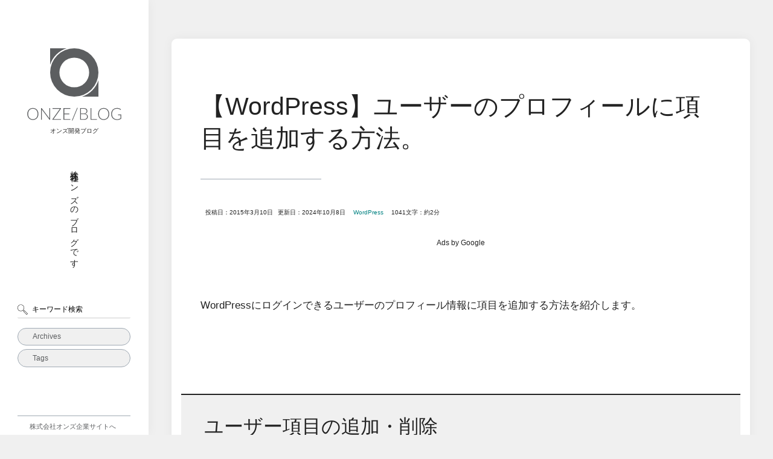

--- FILE ---
content_type: text/html; charset=UTF-8
request_url: https://on-ze.com/blog/2289
body_size: 11767
content:
<!DOCTYPE html>
<html lang="ja">
<head>
	<meta charset="UTF-8">
	<meta name="description" content="WordPressにログインできるユーザーのプロフィール情報に項目を追加する方法を紹介します。ユーザー項目の追加・削除例えば、電話番号や住所、TwitterやFacebookのIDを入力するための項目を追加したい場合、以...">
	<meta name="format-detection" content="telephone=no,address=no,email=no">
		<meta name="theme-color" content="#ffffff">
	<meta name="thumbnail" content="https://on-ze.com/blog/wordpress/wp-content/themes/onze-blog-2024/icon/icon.png">
	<meta name="viewport" content="width=device-width,initial-scale=1.0,viewport-fit=cover">
			<meta name="twitter:card" content="summary_large_image">
		<meta name="twitter:site" content="@on_ze_com">
		<meta property="twitter:account_id" content="2276810360">
		<meta property="fb:admins" content="1549202991">
		<meta property="fb:app_id" content="1407502336166997">
		<meta property="og:description" content="WordPressにログインできるユーザーのプロフィール情報に項目を追加する方法を紹介します。ユーザー項目の追加・削除例えば、電話番号や住所、TwitterやFacebookのIDを入力するための項目を追加したい場合、以...">
		<meta property="og:title" content="【WordPress】ユーザーのプロフィールに項目を追加する方法。">
		<meta property="og:url" content="https://on-ze.com/blog/2289">
					<meta property="og:image" content="https://on-ze.com/blog/wordpress/wp-content/themes/onze-blog-2024/inc/thumbnail/1200x630x80-daa14c25f9c43c856e3a757bdf2f91a6-wordpress-logo.png">
					<meta property="og:type" content="article">
		<meta property="og:site_name" content="ONZE">
				<link rel="canonical" href="https://on-ze.com/blog/2289">
		<link rel="icon" href="https://on-ze.com/blog/wordpress/wp-content/themes/onze-blog-2024/icon/favicon.ico">
	<link rel="apple-touch-icon" href="https://on-ze.com/blog/wordpress/wp-content/themes/onze-blog-2024/icon/icon.png">
	<link rel="alternate" type="application/rss+xml" href="https://on-ze.com/blog/feed">
	<link rel="dns-prefetch" href="//ajax.googleapis.com">
	<link rel="preload" href="https://on-ze.com/blog/wordpress/wp-content/themes/onze-blog-2024/style.min.css" as="style">
	<link rel="preload" href="//ajax.googleapis.com/ajax/libs/jquery/3.7.1/jquery.min.js" as="script">
	<link rel="preload" href="https://on-ze.com/blog/wordpress/wp-content/themes/onze-blog-2024/js/main.min.js" as="script">
			<link rel="preload" href="https://on-ze.com/blog/wordpress/wp-content/themes/onze-blog-2024/css/set-single.min.css" as="style">
		<link rel="preload" href="https://on-ze.com/blog/wordpress/wp-content/themes/onze-blog-2024/js/set-single.js" as="script">
		<link rel="stylesheet" href="https://on-ze.com/blog/wordpress/wp-content/themes/onze-blog-2024/style.min.css">
			<link rel="stylesheet" href="https://on-ze.com/blog/wordpress/wp-content/themes/onze-blog-2024/css/set-single.min.css">
			<link rel="alternate" title="oEmbed (JSON)" type="application/json+oembed" href="https://on-ze.com/blog/wp-json/oembed/1.0/embed?url=https%3A%2F%2Fon-ze.com%2Fblog%2F2289" />
<link rel="alternate" title="oEmbed (XML)" type="text/xml+oembed" href="https://on-ze.com/blog/wp-json/oembed/1.0/embed?url=https%3A%2F%2Fon-ze.com%2Fblog%2F2289&#038;format=xml" />
<style id='akismet-widget-style-inline-css'>

			.a-stats {
				--akismet-color-mid-green: #357b49;
				--akismet-color-white: #fff;
				--akismet-color-light-grey: #f6f7f7;

				max-width: 350px;
				width: auto;
			}

			.a-stats * {
				all: unset;
				box-sizing: border-box;
			}

			.a-stats strong {
				font-weight: 600;
			}

			.a-stats a.a-stats__link,
			.a-stats a.a-stats__link:visited,
			.a-stats a.a-stats__link:active {
				background: var(--akismet-color-mid-green);
				border: none;
				box-shadow: none;
				border-radius: 8px;
				color: var(--akismet-color-white);
				cursor: pointer;
				display: block;
				font-family: -apple-system, BlinkMacSystemFont, 'Segoe UI', 'Roboto', 'Oxygen-Sans', 'Ubuntu', 'Cantarell', 'Helvetica Neue', sans-serif;
				font-weight: 500;
				padding: 12px;
				text-align: center;
				text-decoration: none;
				transition: all 0.2s ease;
			}

			/* Extra specificity to deal with TwentyTwentyOne focus style */
			.widget .a-stats a.a-stats__link:focus {
				background: var(--akismet-color-mid-green);
				color: var(--akismet-color-white);
				text-decoration: none;
			}

			.a-stats a.a-stats__link:hover {
				filter: brightness(110%);
				box-shadow: 0 4px 12px rgba(0, 0, 0, 0.06), 0 0 2px rgba(0, 0, 0, 0.16);
			}

			.a-stats .count {
				color: var(--akismet-color-white);
				display: block;
				font-size: 1.5em;
				line-height: 1.4;
				padding: 0 13px;
				white-space: nowrap;
			}
		
/*# sourceURL=akismet-widget-style-inline-css */
</style>
<link rel="https://api.w.org/" href="https://on-ze.com/blog/wp-json/" /><link rel="alternate" title="JSON" type="application/json" href="https://on-ze.com/blog/wp-json/wp/v2/posts/2289" /><title>【WordPress】ユーザーのプロフィールに項目を追加する方法。 | ONZE BLOG</title>
	<style id='global-styles-inline-css'>
:root{--wp--preset--aspect-ratio--square: 1;--wp--preset--aspect-ratio--4-3: 4/3;--wp--preset--aspect-ratio--3-4: 3/4;--wp--preset--aspect-ratio--3-2: 3/2;--wp--preset--aspect-ratio--2-3: 2/3;--wp--preset--aspect-ratio--16-9: 16/9;--wp--preset--aspect-ratio--9-16: 9/16;--wp--preset--color--black: #000000;--wp--preset--color--cyan-bluish-gray: #abb8c3;--wp--preset--color--white: #ffffff;--wp--preset--color--pale-pink: #f78da7;--wp--preset--color--vivid-red: #cf2e2e;--wp--preset--color--luminous-vivid-orange: #ff6900;--wp--preset--color--luminous-vivid-amber: #fcb900;--wp--preset--color--light-green-cyan: #7bdcb5;--wp--preset--color--vivid-green-cyan: #00d084;--wp--preset--color--pale-cyan-blue: #8ed1fc;--wp--preset--color--vivid-cyan-blue: #0693e3;--wp--preset--color--vivid-purple: #9b51e0;--wp--preset--gradient--vivid-cyan-blue-to-vivid-purple: linear-gradient(135deg,rgb(6,147,227) 0%,rgb(155,81,224) 100%);--wp--preset--gradient--light-green-cyan-to-vivid-green-cyan: linear-gradient(135deg,rgb(122,220,180) 0%,rgb(0,208,130) 100%);--wp--preset--gradient--luminous-vivid-amber-to-luminous-vivid-orange: linear-gradient(135deg,rgb(252,185,0) 0%,rgb(255,105,0) 100%);--wp--preset--gradient--luminous-vivid-orange-to-vivid-red: linear-gradient(135deg,rgb(255,105,0) 0%,rgb(207,46,46) 100%);--wp--preset--gradient--very-light-gray-to-cyan-bluish-gray: linear-gradient(135deg,rgb(238,238,238) 0%,rgb(169,184,195) 100%);--wp--preset--gradient--cool-to-warm-spectrum: linear-gradient(135deg,rgb(74,234,220) 0%,rgb(151,120,209) 20%,rgb(207,42,186) 40%,rgb(238,44,130) 60%,rgb(251,105,98) 80%,rgb(254,248,76) 100%);--wp--preset--gradient--blush-light-purple: linear-gradient(135deg,rgb(255,206,236) 0%,rgb(152,150,240) 100%);--wp--preset--gradient--blush-bordeaux: linear-gradient(135deg,rgb(254,205,165) 0%,rgb(254,45,45) 50%,rgb(107,0,62) 100%);--wp--preset--gradient--luminous-dusk: linear-gradient(135deg,rgb(255,203,112) 0%,rgb(199,81,192) 50%,rgb(65,88,208) 100%);--wp--preset--gradient--pale-ocean: linear-gradient(135deg,rgb(255,245,203) 0%,rgb(182,227,212) 50%,rgb(51,167,181) 100%);--wp--preset--gradient--electric-grass: linear-gradient(135deg,rgb(202,248,128) 0%,rgb(113,206,126) 100%);--wp--preset--gradient--midnight: linear-gradient(135deg,rgb(2,3,129) 0%,rgb(40,116,252) 100%);--wp--preset--font-size--small: 13px;--wp--preset--font-size--medium: 20px;--wp--preset--font-size--large: 36px;--wp--preset--font-size--x-large: 42px;--wp--preset--spacing--20: 0.44rem;--wp--preset--spacing--30: 0.67rem;--wp--preset--spacing--40: 1rem;--wp--preset--spacing--50: 1.5rem;--wp--preset--spacing--60: 2.25rem;--wp--preset--spacing--70: 3.38rem;--wp--preset--spacing--80: 5.06rem;--wp--preset--shadow--natural: 6px 6px 9px rgba(0, 0, 0, 0.2);--wp--preset--shadow--deep: 12px 12px 50px rgba(0, 0, 0, 0.4);--wp--preset--shadow--sharp: 6px 6px 0px rgba(0, 0, 0, 0.2);--wp--preset--shadow--outlined: 6px 6px 0px -3px rgb(255, 255, 255), 6px 6px rgb(0, 0, 0);--wp--preset--shadow--crisp: 6px 6px 0px rgb(0, 0, 0);}:where(.is-layout-flex){gap: 0.5em;}:where(.is-layout-grid){gap: 0.5em;}body .is-layout-flex{display: flex;}.is-layout-flex{flex-wrap: wrap;align-items: center;}.is-layout-flex > :is(*, div){margin: 0;}body .is-layout-grid{display: grid;}.is-layout-grid > :is(*, div){margin: 0;}:where(.wp-block-columns.is-layout-flex){gap: 2em;}:where(.wp-block-columns.is-layout-grid){gap: 2em;}:where(.wp-block-post-template.is-layout-flex){gap: 1.25em;}:where(.wp-block-post-template.is-layout-grid){gap: 1.25em;}.has-black-color{color: var(--wp--preset--color--black) !important;}.has-cyan-bluish-gray-color{color: var(--wp--preset--color--cyan-bluish-gray) !important;}.has-white-color{color: var(--wp--preset--color--white) !important;}.has-pale-pink-color{color: var(--wp--preset--color--pale-pink) !important;}.has-vivid-red-color{color: var(--wp--preset--color--vivid-red) !important;}.has-luminous-vivid-orange-color{color: var(--wp--preset--color--luminous-vivid-orange) !important;}.has-luminous-vivid-amber-color{color: var(--wp--preset--color--luminous-vivid-amber) !important;}.has-light-green-cyan-color{color: var(--wp--preset--color--light-green-cyan) !important;}.has-vivid-green-cyan-color{color: var(--wp--preset--color--vivid-green-cyan) !important;}.has-pale-cyan-blue-color{color: var(--wp--preset--color--pale-cyan-blue) !important;}.has-vivid-cyan-blue-color{color: var(--wp--preset--color--vivid-cyan-blue) !important;}.has-vivid-purple-color{color: var(--wp--preset--color--vivid-purple) !important;}.has-black-background-color{background-color: var(--wp--preset--color--black) !important;}.has-cyan-bluish-gray-background-color{background-color: var(--wp--preset--color--cyan-bluish-gray) !important;}.has-white-background-color{background-color: var(--wp--preset--color--white) !important;}.has-pale-pink-background-color{background-color: var(--wp--preset--color--pale-pink) !important;}.has-vivid-red-background-color{background-color: var(--wp--preset--color--vivid-red) !important;}.has-luminous-vivid-orange-background-color{background-color: var(--wp--preset--color--luminous-vivid-orange) !important;}.has-luminous-vivid-amber-background-color{background-color: var(--wp--preset--color--luminous-vivid-amber) !important;}.has-light-green-cyan-background-color{background-color: var(--wp--preset--color--light-green-cyan) !important;}.has-vivid-green-cyan-background-color{background-color: var(--wp--preset--color--vivid-green-cyan) !important;}.has-pale-cyan-blue-background-color{background-color: var(--wp--preset--color--pale-cyan-blue) !important;}.has-vivid-cyan-blue-background-color{background-color: var(--wp--preset--color--vivid-cyan-blue) !important;}.has-vivid-purple-background-color{background-color: var(--wp--preset--color--vivid-purple) !important;}.has-black-border-color{border-color: var(--wp--preset--color--black) !important;}.has-cyan-bluish-gray-border-color{border-color: var(--wp--preset--color--cyan-bluish-gray) !important;}.has-white-border-color{border-color: var(--wp--preset--color--white) !important;}.has-pale-pink-border-color{border-color: var(--wp--preset--color--pale-pink) !important;}.has-vivid-red-border-color{border-color: var(--wp--preset--color--vivid-red) !important;}.has-luminous-vivid-orange-border-color{border-color: var(--wp--preset--color--luminous-vivid-orange) !important;}.has-luminous-vivid-amber-border-color{border-color: var(--wp--preset--color--luminous-vivid-amber) !important;}.has-light-green-cyan-border-color{border-color: var(--wp--preset--color--light-green-cyan) !important;}.has-vivid-green-cyan-border-color{border-color: var(--wp--preset--color--vivid-green-cyan) !important;}.has-pale-cyan-blue-border-color{border-color: var(--wp--preset--color--pale-cyan-blue) !important;}.has-vivid-cyan-blue-border-color{border-color: var(--wp--preset--color--vivid-cyan-blue) !important;}.has-vivid-purple-border-color{border-color: var(--wp--preset--color--vivid-purple) !important;}.has-vivid-cyan-blue-to-vivid-purple-gradient-background{background: var(--wp--preset--gradient--vivid-cyan-blue-to-vivid-purple) !important;}.has-light-green-cyan-to-vivid-green-cyan-gradient-background{background: var(--wp--preset--gradient--light-green-cyan-to-vivid-green-cyan) !important;}.has-luminous-vivid-amber-to-luminous-vivid-orange-gradient-background{background: var(--wp--preset--gradient--luminous-vivid-amber-to-luminous-vivid-orange) !important;}.has-luminous-vivid-orange-to-vivid-red-gradient-background{background: var(--wp--preset--gradient--luminous-vivid-orange-to-vivid-red) !important;}.has-very-light-gray-to-cyan-bluish-gray-gradient-background{background: var(--wp--preset--gradient--very-light-gray-to-cyan-bluish-gray) !important;}.has-cool-to-warm-spectrum-gradient-background{background: var(--wp--preset--gradient--cool-to-warm-spectrum) !important;}.has-blush-light-purple-gradient-background{background: var(--wp--preset--gradient--blush-light-purple) !important;}.has-blush-bordeaux-gradient-background{background: var(--wp--preset--gradient--blush-bordeaux) !important;}.has-luminous-dusk-gradient-background{background: var(--wp--preset--gradient--luminous-dusk) !important;}.has-pale-ocean-gradient-background{background: var(--wp--preset--gradient--pale-ocean) !important;}.has-electric-grass-gradient-background{background: var(--wp--preset--gradient--electric-grass) !important;}.has-midnight-gradient-background{background: var(--wp--preset--gradient--midnight) !important;}.has-small-font-size{font-size: var(--wp--preset--font-size--small) !important;}.has-medium-font-size{font-size: var(--wp--preset--font-size--medium) !important;}.has-large-font-size{font-size: var(--wp--preset--font-size--large) !important;}.has-x-large-font-size{font-size: var(--wp--preset--font-size--x-large) !important;}
/*# sourceURL=global-styles-inline-css */
</style>
</head>
<body class="wp-singular post-template-default single single-post postid-2289 single-format-standard wp-theme-onze-blog-2024 hfeed site">
	<div id="branding" class="site-branding"></div>
		<header id="header" class="site-header">
		<div id="header-logo" class="header-logo">
			<p class="site-title"><a href="https://on-ze.com/blog"><span><i>ONZE/BLOG</i>オンズ開発ブログ</span></a></p>
			<p class="site-description"><span>株式会社オンズのブログです</span></p>
		</div>
		
				<nav id="header-navi" class="nav header-navi">
			<div class="navi-inner">
				<ul class="navi-01">
					<li class="menu-item menu-item-type-post_type menu-item-object-page menu-item-11129"><a href="https://on-ze.com/blog/about">オンズのブログについて</a></li>
<li class="menu-item menu-item-type-post_type menu-item-object-page menu-item-11128"><a href="https://on-ze.com/blog/advert">広告掲載について</a></li>
<li class="menu-item menu-item-type-post_type menu-item-object-page menu-item-11127"><a href="https://on-ze.com/blog/contact">お問い合わせについて</a></li>
									</ul>
								<div id="header-search">
					<form name="searchform" method="get" action="https://on-ze.com/blog/" role="search">
						<label for="search-input" class="empty">キーワード検索</label>
						<input type="text" id="search-input" title="キーワード検索" name="s" value="キーワード検索" onclick="document.searchform.s.value=''" onkeypress="" accesskey="q" tabindex="0">
					</form>
				</div>
								<div id="header-selector" class="archives-selector">
					<div class="table-cell">
						<label for="archive-dropdown" class="empty">月を選択</label>
						<select id="archive-dropdown" name="archive-dropdown" onchange='document.location.href=this.options[this.selectedIndex].value;' tabindex="0" title="月を選択">
							<option value="" selected="selected">月を選択</option>
								<option value='https://on-ze.com/blog/date/2025/03'> 2025年3月 &nbsp;(3)</option>
	<option value='https://on-ze.com/blog/date/2024/11'> 2024年11月 &nbsp;(21)</option>
	<option value='https://on-ze.com/blog/date/2024/10'> 2024年10月 &nbsp;(18)</option>
	<option value='https://on-ze.com/blog/date/2024/09'> 2024年9月 &nbsp;(4)</option>
	<option value='https://on-ze.com/blog/date/2024/08'> 2024年8月 &nbsp;(6)</option>
	<option value='https://on-ze.com/blog/date/2024/06'> 2024年6月 &nbsp;(18)</option>
	<option value='https://on-ze.com/blog/date/2024/05'> 2024年5月 &nbsp;(2)</option>
	<option value='https://on-ze.com/blog/date/2024/02'> 2024年2月 &nbsp;(9)</option>
	<option value='https://on-ze.com/blog/date/2023/06'> 2023年6月 &nbsp;(3)</option>
	<option value='https://on-ze.com/blog/date/2022/11'> 2022年11月 &nbsp;(8)</option>
	<option value='https://on-ze.com/blog/date/2022/01'> 2022年1月 &nbsp;(4)</option>
	<option value='https://on-ze.com/blog/date/2021/12'> 2021年12月 &nbsp;(14)</option>
	<option value='https://on-ze.com/blog/date/2021/11'> 2021年11月 &nbsp;(16)</option>
	<option value='https://on-ze.com/blog/date/2021/10'> 2021年10月 &nbsp;(7)</option>
	<option value='https://on-ze.com/blog/date/2021/09'> 2021年9月 &nbsp;(12)</option>
	<option value='https://on-ze.com/blog/date/2021/02'> 2021年2月 &nbsp;(7)</option>
	<option value='https://on-ze.com/blog/date/2020/07'> 2020年7月 &nbsp;(6)</option>
	<option value='https://on-ze.com/blog/date/2019/12'> 2019年12月 &nbsp;(7)</option>
	<option value='https://on-ze.com/blog/date/2019/10'> 2019年10月 &nbsp;(5)</option>
	<option value='https://on-ze.com/blog/date/2019/03'> 2019年3月 &nbsp;(5)</option>
	<option value='https://on-ze.com/blog/date/2019/01'> 2019年1月 &nbsp;(6)</option>
	<option value='https://on-ze.com/blog/date/2018/02'> 2018年2月 &nbsp;(8)</option>
	<option value='https://on-ze.com/blog/date/2018/01'> 2018年1月 &nbsp;(28)</option>
	<option value='https://on-ze.com/blog/date/2017/12'> 2017年12月 &nbsp;(21)</option>
	<option value='https://on-ze.com/blog/date/2017/11'> 2017年11月 &nbsp;(4)</option>
	<option value='https://on-ze.com/blog/date/2017/08'> 2017年8月 &nbsp;(8)</option>
	<option value='https://on-ze.com/blog/date/2017/04'> 2017年4月 &nbsp;(5)</option>
	<option value='https://on-ze.com/blog/date/2017/03'> 2017年3月 &nbsp;(3)</option>
	<option value='https://on-ze.com/blog/date/2016/12'> 2016年12月 &nbsp;(4)</option>
	<option value='https://on-ze.com/blog/date/2016/10'> 2016年10月 &nbsp;(5)</option>
	<option value='https://on-ze.com/blog/date/2016/08'> 2016年8月 &nbsp;(19)</option>
	<option value='https://on-ze.com/blog/date/2016/04'> 2016年4月 &nbsp;(1)</option>
	<option value='https://on-ze.com/blog/date/2016/01'> 2016年1月 &nbsp;(27)</option>
	<option value='https://on-ze.com/blog/date/2015/12'> 2015年12月 &nbsp;(16)</option>
	<option value='https://on-ze.com/blog/date/2015/11'> 2015年11月 &nbsp;(28)</option>
	<option value='https://on-ze.com/blog/date/2015/10'> 2015年10月 &nbsp;(30)</option>
	<option value='https://on-ze.com/blog/date/2015/09'> 2015年9月 &nbsp;(14)</option>
	<option value='https://on-ze.com/blog/date/2015/08'> 2015年8月 &nbsp;(8)</option>
	<option value='https://on-ze.com/blog/date/2015/07'> 2015年7月 &nbsp;(20)</option>
	<option value='https://on-ze.com/blog/date/2015/06'> 2015年6月 &nbsp;(17)</option>
	<option value='https://on-ze.com/blog/date/2015/05'> 2015年5月 &nbsp;(16)</option>
	<option value='https://on-ze.com/blog/date/2015/04'> 2015年4月 &nbsp;(19)</option>
	<option value='https://on-ze.com/blog/date/2015/03'> 2015年3月 &nbsp;(22)</option>
	<option value='https://on-ze.com/blog/date/2015/02'> 2015年2月 &nbsp;(13)</option>
	<option value='https://on-ze.com/blog/date/2015/01'> 2015年1月 &nbsp;(12)</option>
	<option value='https://on-ze.com/blog/date/2014/12'> 2014年12月 &nbsp;(13)</option>
	<option value='https://on-ze.com/blog/date/2014/11'> 2014年11月 &nbsp;(14)</option>
	<option value='https://on-ze.com/blog/date/2014/10'> 2014年10月 &nbsp;(14)</option>
	<option value='https://on-ze.com/blog/date/2014/09'> 2014年9月 &nbsp;(21)</option>
	<option value='https://on-ze.com/blog/date/2014/08'> 2014年8月 &nbsp;(16)</option>
	<option value='https://on-ze.com/blog/date/2014/07'> 2014年7月 &nbsp;(13)</option>
	<option value='https://on-ze.com/blog/date/2014/06'> 2014年6月 &nbsp;(10)</option>
	<option value='https://on-ze.com/blog/date/2014/05'> 2014年5月 &nbsp;(16)</option>
	<option value='https://on-ze.com/blog/date/2014/04'> 2014年4月 &nbsp;(17)</option>
	<option value='https://on-ze.com/blog/date/2014/03'> 2014年3月 &nbsp;(23)</option>
	<option value='https://on-ze.com/blog/date/2014/02'> 2014年2月 &nbsp;(23)</option>
	<option value='https://on-ze.com/blog/date/2014/01'> 2014年1月 &nbsp;(24)</option>
	<option value='https://on-ze.com/blog/date/2013/12'> 2013年12月 &nbsp;(23)</option>
	<option value='https://on-ze.com/blog/date/2013/11'> 2013年11月 &nbsp;(25)</option>
	<option value='https://on-ze.com/blog/date/2009/01'> 2009年1月 &nbsp;(2)</option>
	<option value='https://on-ze.com/blog/date/2008/11'> 2008年11月 &nbsp;(9)</option>
						</select>
						<button class="button">Archives</button>
					</div>
					<div class="table-cell">
													<label for="tag-dropdown" class="empty">タグを選択</label>
							<select id="tag-dropdown" name="tag-dropdown" onchange='document.location.href=this.options[this.selectedIndex].value;' tabindex="0" title="タグを選択">
								<option value="" selected="selected">タグを選択</option>
																<option value="https://on-ze.com/blog/tag/htaccess">.htaccess (17)</option>
																<option value="https://on-ze.com/blog/tag/ads">ADS (68)</option>
																<option value="https://on-ze.com/blog/tag/ai">AI (2)</option>
																<option value="https://on-ze.com/blog/tag/android">Android (3)</option>
																<option value="https://on-ze.com/blog/tag/api">API (10)</option>
																<option value="https://on-ze.com/blog/tag/app">App (10)</option>
																<option value="https://on-ze.com/blog/tag/apple">Apple (2)</option>
																<option value="https://on-ze.com/blog/tag/book">book (2)</option>
																<option value="https://on-ze.com/blog/tag/css">CSS (97)</option>
																<option value="https://on-ze.com/blog/tag/design">Design (49)</option>
																<option value="https://on-ze.com/blog/tag/dtp">DTP (2)</option>
																<option value="https://on-ze.com/blog/tag/font">Font (25)</option>
																<option value="https://on-ze.com/blog/tag/google">Google (4)</option>
																<option value="https://on-ze.com/blog/tag/html">HTML (77)</option>
																<option value="https://on-ze.com/blog/tag/icon">Icon (11)</option>
																<option value="https://on-ze.com/blog/tag/illustlator">Illustlator (17)</option>
																<option value="https://on-ze.com/blog/tag/internet-explorer">Internet Explorer (1)</option>
																<option value="https://on-ze.com/blog/tag/ios">iOS (19)</option>
																<option value="https://on-ze.com/blog/tag/ipad">iPad (7)</option>
																<option value="https://on-ze.com/blog/tag/iphone">iPhone (18)</option>
																<option value="https://on-ze.com/blog/tag/item">Item (4)</option>
																<option value="https://on-ze.com/blog/tag/javascript">JavaScript (68)</option>
																<option value="https://on-ze.com/blog/tag/jquery">jQuery (98)</option>
																<option value="https://on-ze.com/blog/tag/mac">Mac (17)</option>
																<option value="https://on-ze.com/blog/tag/mail">mail (6)</option>
																<option value="https://on-ze.com/blog/tag/mysql">MySQL (2)</option>
																<option value="https://on-ze.com/blog/tag/news">NEWS (10)</option>
																<option value="https://on-ze.com/blog/tag/photoshop">PhotoShop (9)</option>
																<option value="https://on-ze.com/blog/tag/php">PHP (38)</option>
																<option value="https://on-ze.com/blog/tag/seo">SEO (26)</option>
																<option value="https://on-ze.com/blog/tag/server">Server (1)</option>
																<option value="https://on-ze.com/blog/tag/service">Service (4)</option>
																<option value="https://on-ze.com/blog/tag/slack">Slack (1)</option>
																<option value="https://on-ze.com/blog/tag/twitter">Twitter (1)</option>
																<option value="https://on-ze.com/blog/tag/windows">Windows (1)</option>
																<option value="https://on-ze.com/blog/tag/wisdom">wisdom (76)</option>
																<option value="https://on-ze.com/blog/tag/wordpress">WordPress (184)</option>
																<option value="https://on-ze.com/blog/tag/wordpress-plugins">WordPress Plugins (32)</option>
																<option value="https://on-ze.com/blog/tag/works">Works (5)</option>
																<option value="https://on-ze.com/blog/tag/youtube">YouTube (1)</option>
															</select>
												<button class="button">Tags</button>
					</div>
				</div>
								<div id="header-util" class="header-utility">
					<ul>
						<li><a href="https://on-ze.com"><i>ONZE</i>株式会社オンズ企業サイトへ</a></li>
					</ul>
				</div>
			</div>
		</nav>
				<button class="navi-toggle" tabindex="0" accesskey="m" data-mt-duration="600"><span></span><i>Menu</i></button>
	</header>
		<main id="main" class="site-main">
<article id="post-2289" class="article post-2289 post type-post status-publish format-standard hentry category-blog tag-wordpress">
	<div class="inner" data-width="">
		<div class="breadcrumbs">
	<ul>
		<li><a href="https://on-ze.com">株式会社オンズ</a></li>
	<li><a href="https://on-ze.com/blog">開発ブログ</a></li>
		<li>【WordPress】ユーザーのプロフィールに項目を追加する方法。</li>
		</ul>
</div>
	
	
			
			<div class="entry-title post-title">
				<h1 class="title">【WordPress】ユーザーのプロフィールに項目を追加する方法。</h1>
			</div>
			<div class="entry-meta post-meta">
				<ul>
					<li class="entry-date date">
						<span class="published">
							<time datetime="2015-03-10T23:08:24+09:00">投稿日：2015年3月10日</time>
						</span>
						<span class="updated">
							<time datetime="2024-10-08T11:17:42+09:00">更新日：2024年10月8日</time>
						</span>
					</li>
										<li class="entry-tags tags"><a href="https://on-ze.com/blog/tag/wordpress" rel="tag">WordPress</a></li>					<li class="entry-time">
						1041文字：約2分</li>
					<li class="bookmark"><a href="https://on-ze.com/blog/2289" rel="bookmark">https://on-ze.com/blog/2289</a></li>
									</ul>
			</div>
	
	
			<div class="ads post-ads">
				<p>Ads by Google</p>
				<ins class="adsbygoogle" style="display:block" data-ad-client="ca-pub-8278675107749753" data-ad-slot="6734870423" data-ad-format="auto"></ins>
			</div>
		
			<div class="entry-content post-content">
				<p class="hide"><img decoding="async" src="https://on-ze.com/blog/wordpress/wp-content/uploads/2014/04/wordpress-logo.png" alt="WordPress Logo" width="0" height="0" class="hide"></p>
<p>WordPressにログインできるユーザーのプロフィール情報に項目を追加する方法を紹介します。</p>
<h2>ユーザー項目の追加・削除</h2>
<p>例えば、電話番号や住所、TwitterやFacebookのIDを入力するための項目を追加したい場合、以下のようなコードを［functions.php］に記述します。</p>
<pre>
function my_user_meta($profile) {
	$profile['phone']    = '電話番号';
	$profile['zip']      = '郵便番号';
	$profile['address']  = '住所';
	$profile['twitter']  = 'Twitter ID';
	$profile['facebook'] = 'Facebook ID';
	unset($profile['googleplus']);
return $profile;
}
add_filter('user_contactmethods', 'my_user_meta', 10, 1);
</pre>
<p>なお、項目を削除したい場合は、上記コード内にあるように<code>unset($profile['googleplus']);</code> とします。</p>
<h2>入力情報を出力する</h2>
<p>入力された情報を出力するときは、WordPressであらかじめ用意されている <code>the_author_meta();</code> 関数を使います。</p>
<p>基本の出力方法 </p>
<pre>
&lt;?php the_author_meta( $field, $userID ); ?&gt;
</pre>
<p>ループ内での出力方法</p>
<pre>
&lt;?php the_author_meta('phone'); ?&gt;
</pre>
<p>個別のユーザーページ（author.php）での出力方法</p>
<pre>
&lt;?php the_author_meta('phone', $author); ?&gt;
</pre>
<p>ループ内では第2引数は不要。<br />
<em>個別のユーザーページ（author.php）ではユーザーIDは「$author」で取得できます。</em></p>
<p>入力されたデータはWordPressの仕様に従ってデータベースに登録される仕組みになっており、好きな場所で自由に出力させることが可能です。<br />
会員サイトを構築する際などに便利なテクニックなので、ぜひお試しください。</p>
							</div>
			
			<div class="post-banner contact-banner">
				<a href="https://on-ze.com/contact">
					<i class="icon"></i>
					<span class="text">
						<img src="https://on-ze.com/blog/wordpress/wp-content/themes/onze-blog-2024/images/text-contact-white.svg" alt="Contact Us" width="240" height="30" loading="lazy">
					ウェブサイトでお困りのときはオンズにお任せください！</span>
					<span class="arrow"></span>
				</a>
			</div>
	
	
			<div class="post-author">
								<dl>
					<dt>
						<span class="author-avatar">
							<img src="https://on-ze.com/blog/wordpress/wp-content/uploads/2024/09/icon-darkgreen-200x200.png" alt="カスタムアバター" class="lazyload" loading="lazy" width="200" height="200">
						</span>
					</dt>
					<dd class="name">
						<span class="n">
							<i>ONZE</i>
							<span class="family-name">株式会社</span>
							<span class="given-name">オンズ</span>
						</span>
					</dd>
					<dd class="description"><p>株式会社オンズ制作チーム。<br />
ウェブサイト制作、デザイン制作でお悩みの際はお気軽にご相談ください。</p>
</dd>
					<dd class="url"><a href="https://on-ze.com" target="_blank">https://on-ze.com</a></dd>
				</dl>
			</div>
	
	
				
						<h2>こちらの記事もいかがですか？</h2>
			<p><strong>アナタにオススメ！　同じカテゴリーの他の記事です。</strong></p>
			<div class="related-posts">
				<ul>
					
					<li>
						<a href="https://on-ze.com/blog/1780">
							<span class="thumbnail">
								<picture>
									<img src="[data-uri]" data-src="https://on-ze.com/blog/wordpress/wp-content/themes/onze-blog-2024/inc/thumbnail/600x360x80-ea4dc0f91697fef53f35d4075df8f52b-wordpress-logo.png" alt="【WordPress】パスワードを再発行する機能を無効にする方法。：サムネイル" width="300" height="240" class="lazyload">
								</picture>
							</span>
							<span class="title">【WordPress】パスワードを再発行する機能を無効にする方法。</span>
						</a>
					</li>
					
					<li>
						<a href="https://on-ze.com/blog/1786">
							<span class="thumbnail">
								<picture>
									<img src="[data-uri]" data-src="https://on-ze.com/blog/wordpress/wp-content/themes/onze-blog-2024/inc/thumbnail/600x360x80-daa14c25f9c43c856e3a757bdf2f91a6-wordpress-logo.png" alt="【WordPress】ユーザーが検索したキーワードをハイライトして表示させる。：サムネイル" width="300" height="240" class="lazyload">
								</picture>
							</span>
							<span class="title">【WordPress】ユーザーが検索したキーワードをハイライトして表示させる。</span>
						</a>
					</li>
					
					<li>
						<a href="https://on-ze.com/blog/1608">
							<span class="thumbnail">
								<picture>
									<img src="[data-uri]" data-src="https://on-ze.com/blog/wordpress/wp-content/themes/onze-blog-2024/inc/thumbnail/600x360x80-7b84661a47b94014ea21f9c1a78873a8-thumbnail.png" alt="【WordPress】Jetpack の Twitter Cards をカスタマイズする方法。：サムネイル" width="300" height="240" class="lazyload">
								</picture>
							</span>
							<span class="title">【WordPress】Jetpack の Twitter Cards をカスタマイズする方法。</span>
						</a>
					</li>
								</ul>
			</div>
						<div class="related-posts">
				<p><strong>よく読まれている人気の記事です。</strong></p>
			<ul>
							<li>
					<a href="https://on-ze.com/blog/10652">
						<span class="thumbnail">
							<picture>
								<img src="[data-uri]" data-src="https://on-ze.com/blog/wordpress/wp-content/themes/onze-blog-2024/inc/thumbnail/600x360x80-71cafe15e46b6c023c0a54fe0228ead0-acf-problems-02.png" alt="マット・マレンウェグ氏（WordPress.org）による『Advanced Custom Fields 乗っ取り事件』のまとめ：サムネイル" width="300" height="240" class="lazyload">
							</picture>
						</span>
						<span class="title">マット・マレンウェグ氏（WordPress.org）による『Advanced Custom Fields 乗っ取り事件』のまとめ</span>
					</a>
				</li>
							<li>
					<a href="https://on-ze.com/blog/8245">
						<span class="thumbnail">
							<picture>
								<img src="[data-uri]" data-src="https://on-ze.com/blog/wordpress/wp-content/themes/onze-blog-2024/inc/thumbnail/600x360x80-7b84661a47b94014ea21f9c1a78873a8-thumbnail.png" alt="こんなウェブ系フリーランスには仕事を任せられない！：サムネイル" width="300" height="240" class="lazyload">
							</picture>
						</span>
						<span class="title">こんなウェブ系フリーランスには仕事を任せられない！</span>
					</a>
				</li>
							<li>
					<a href="https://on-ze.com/blog/3538">
						<span class="thumbnail">
							<picture>
								<img src="[data-uri]" data-src="https://on-ze.com/blog/wordpress/wp-content/themes/onze-blog-2024/inc/thumbnail/600x360x80-b9d8188b8fbabe8adf79fbdd200c9586-electroharmonix-a.png" alt="【Font】日本人ならゲシュタルト崩壊必至のフォント［Electroharmonix］が話題になっています。：サムネイル" width="300" height="240" class="lazyload">
							</picture>
						</span>
						<span class="title">【Font】日本人ならゲシュタルト崩壊必至のフォント［Electroharmonix］が話題になっています。</span>
					</a>
				</li>
						</ul>
			</div>
											
		
						<div class="ads post-ads">
				<p>Ads by Google</p>
				<ul>
					<li>
					<ins class="adsbygoogle" style="display:block" data-ad-client="ca-pub-8278675107749753" data-ad-slot="8720296826" data-ad-format="auto"></ins>
					</li>
					<li>
										<ins class="adsbygoogle" style="display:block" data-ad-client="ca-pub-8278675107749753" data-ad-slot="9790690820" data-ad-format="auto"></ins>
					</li>
				</ul>
			</div>
				
	
			
		</div>
	</article>

	



</main>

<footer id="footer">
	<div class="inner" data-width="max">
		<div id="footer-tags" class="tags">
			<ul>
			<li><a href="https://on-ze.com/blog/tag/htaccess">.htaccess（17）</a></li><li><a href="https://on-ze.com/blog/tag/ads">ADS（68）</a></li><li><a href="https://on-ze.com/blog/tag/ai">AI（2）</a></li><li><a href="https://on-ze.com/blog/tag/android">Android（3）</a></li><li><a href="https://on-ze.com/blog/tag/api">API（10）</a></li><li><a href="https://on-ze.com/blog/tag/app">App（10）</a></li><li><a href="https://on-ze.com/blog/tag/apple">Apple（2）</a></li><li><a href="https://on-ze.com/blog/tag/book">book（2）</a></li><li><a href="https://on-ze.com/blog/tag/css">CSS（97）</a></li><li><a href="https://on-ze.com/blog/tag/design">Design（49）</a></li><li><a href="https://on-ze.com/blog/tag/dtp">DTP（2）</a></li><li><a href="https://on-ze.com/blog/tag/font">Font（25）</a></li><li><a href="https://on-ze.com/blog/tag/google">Google（4）</a></li><li><a href="https://on-ze.com/blog/tag/html">HTML（77）</a></li><li><a href="https://on-ze.com/blog/tag/icon">Icon（11）</a></li><li><a href="https://on-ze.com/blog/tag/illustlator">Illustlator（17）</a></li><li><a href="https://on-ze.com/blog/tag/internet-explorer">Internet Explorer（1）</a></li><li><a href="https://on-ze.com/blog/tag/ios">iOS（19）</a></li><li><a href="https://on-ze.com/blog/tag/ipad">iPad（7）</a></li><li><a href="https://on-ze.com/blog/tag/iphone">iPhone（18）</a></li><li><a href="https://on-ze.com/blog/tag/item">Item（4）</a></li><li><a href="https://on-ze.com/blog/tag/javascript">JavaScript（68）</a></li><li><a href="https://on-ze.com/blog/tag/jquery">jQuery（98）</a></li><li><a href="https://on-ze.com/blog/tag/mac">Mac（17）</a></li><li><a href="https://on-ze.com/blog/tag/mail">mail（6）</a></li><li><a href="https://on-ze.com/blog/tag/mysql">MySQL（2）</a></li><li><a href="https://on-ze.com/blog/tag/news">NEWS（10）</a></li><li><a href="https://on-ze.com/blog/tag/photoshop">PhotoShop（9）</a></li><li><a href="https://on-ze.com/blog/tag/php">PHP（38）</a></li><li><a href="https://on-ze.com/blog/tag/seo">SEO（26）</a></li><li><a href="https://on-ze.com/blog/tag/server">Server（1）</a></li><li><a href="https://on-ze.com/blog/tag/service">Service（4）</a></li><li><a href="https://on-ze.com/blog/tag/slack">Slack（1）</a></li><li><a href="https://on-ze.com/blog/tag/twitter">Twitter（1）</a></li><li><a href="https://on-ze.com/blog/tag/windows">Windows（1）</a></li><li><a href="https://on-ze.com/blog/tag/wisdom">wisdom（76）</a></li><li><a href="https://on-ze.com/blog/tag/wordpress">WordPress（184）</a></li><li><a href="https://on-ze.com/blog/tag/wordpress-plugins">WordPress Plugins（32）</a></li><li><a href="https://on-ze.com/blog/tag/works">Works（5）</a></li><li><a href="https://on-ze.com/blog/tag/youtube">YouTube（1）</a></li>			</ul>
		</div>
						<div id="site-info" class="site-info">
			<small translate="no">&copy; 2011 - 2026 ONZE.</small>
		</div>
			</div>
</footer>
	<script src="//ajax.googleapis.com/ajax/libs/jquery/3.7.1/jquery.min.js"></script>
		<script src="https://on-ze.com/blog/wordpress/wp-content/themes/onze-blog-2024/js/main.min.js" defer="defer"></script>
				<script src="https://on-ze.com/blog/wordpress/wp-content/themes/onze-blog-2024/js/set-single.js" defer="defer"></script>
				<script>
			document.addEventListener('DOMContentLoaded', function() {
				if (document.querySelector('.slider-container') || document.querySelector('.carousel-container')) {
					
					const cssLink = document.createElement('link');
					cssLink.rel = 'stylesheet';
					cssLink.href = 'https://on-ze.com/blog/wordpress/wp-content/themes/onze-blog-2024/css/set-slider.css';
					document.head.appendChild(cssLink);
					
					const swiperJs = document.createElement('script');
					swiperJs.src = '//cdn.jsdelivr.net/npm/swiper@11/swiper-bundle.min.js';
					swiperJs.async = true;
					document.body.appendChild(swiperJs);
					
					const jsScript = document.createElement('script');
					jsScript.src = 'https://on-ze.com/blog/wordpress/wp-content/themes/onze-blog-2024/js/set-slider.js';
					jsScript.async = true;
					document.body.appendChild(jsScript);
				}
			});
		</script>
		
	
		<script>
		let adScriptAdded = false;
		window.addEventListener('scroll', function() {
			if (!adScriptAdded && window.scrollY > 50) { // 50px以上スクロールしたらスクリプト追加
				const adScript = document.createElement('script');
				adScript.src = 'https://pagead2.googlesyndication.com/pagead/js/adsbygoogle.js?client=ca-pub-8278675107749753';
				adScript.async = true;
				adScript.defer = true;
				// スクリプトが読み込まれた後に広告を表示
				adScript.onload = function() {
					setTimeout(() => {
						document.querySelectorAll('ins.adsbygoogle').forEach(ad => {
							if (!ad.hasAttribute('data-adsbygoogle-status')) {
								(adsbygoogle = window.adsbygoogle || []).push({});
							}
						});
					}, 1000);
				};
		
				document.body.appendChild(adScript);
				adScriptAdded = true;
			}
		});
	</script>
	<script type="speculationrules">
{"prefetch":[{"source":"document","where":{"and":[{"href_matches":"/blog/*"},{"not":{"href_matches":["/blog/wordpress/wp-*.php","/blog/wordpress/wp-admin/*","/blog/wordpress/wp-content/uploads/*","/blog/wordpress/wp-content/*","/blog/wordpress/wp-content/plugins/*","/blog/wordpress/wp-content/themes/onze-blog-2024/*","/blog/*\\?(.+)"]}},{"not":{"selector_matches":"a[rel~=\"nofollow\"]"}},{"not":{"selector_matches":".no-prefetch, .no-prefetch a"}}]},"eagerness":"conservative"}]}
</script>
<script src="https://on-ze.com/blog/wordpress/wp-content/plugins/table-of-contents-plus/front.min.js" id="toc-front-js"></script>
<script id="wp_slimstat-js-extra">
var SlimStatParams = {"ajaxurl":"https://on-ze.com/blog/wordpress/wp-admin/admin-ajax.php","baseurl":"/blog","dnt":"noslimstat,ab-item","ci":"YTo0OntzOjEyOiJjb250ZW50X3R5cGUiO3M6NDoicG9zdCI7czo4OiJjYXRlZ29yeSI7czo0OiIxLDE0IjtzOjEwOiJjb250ZW50X2lkIjtpOjIyODk7czo2OiJhdXRob3IiO3M6NDoib256ZSI7fQ--.336029f920c254af63cbd01a9f889176"};
//# sourceURL=wp_slimstat-js-extra
</script>
<script defer src="https://on-ze.com/blog/wordpress/wp-content/plugins/wp-slimstat/wp-slimstat.min.js" id="wp_slimstat-js"></script>
<script src="https://on-ze.com/blog/wordpress/wp-includes/js/comment-reply.min.js" id="comment-reply-js" async data-wp-strategy="async" fetchpriority="low"></script>
	<script type="application/ld+json">
	{
		"@context":"http://schema.org",
		"@type":"WebSite",
		"name":"ONZE BLOG",
		"url":"https://on-ze.com/blog",
		"image":{
			"@type":"ImageObject",
			"url":"https://on-ze.com/blog/wordpress/wp-content/themes/onze-blog-2024/icon/icon.png",
			"height":1200,
			"width":1200},
		"sameAs":[
			"https://twitter.com/on_ze_com",
			"https://www.facebook.com/株式会社-オンズ-473691596016331"],
		"author":{
			"@type":"Organization",
			"name":"株式会社オンズ",
			"image": "https://on-ze.com/blog/wordpress/wp-content/themes/onze-blog-2024/icon/icon.png",
			"url":"https://on-ze.com",
			"email":"i&#110;&#102;o&#64;&#111;&#110;&#45;&#122;&#101;.&#99;om",
			"telephone":"090-6502-9911",
			"address": {
				"@type": "PostalAddress",
				"addressRegion": "茨城県",
				"addressLocality": "つくば市",
				"postalCode": "305-0817",
				"streetAddress": "研究学園 4-7-3",
				"addressCountry": "JP"
			}
		},
		"potentialAction":{
			"@type":"SearchAction",
			"target":"https://on-ze.com/blog/?s={query}",
			"query-input":"required name=query"}
	}
</script>
	<script type="application/ld+json">
		{
		"@context": "https://schema.org",
		"@type": "Corporation",
		"name":"株式会社オンズ",
		"url": "https://on-ze.com",
		"logo": "https://on-ze.com/blog/wordpress/wp-content/themes/onze-blog-2024/icon/icon.png",
		"image": "https://on-ze.com/blog/wordpress/wp-content/themes/onze-blog-2024/icon/icon.png",
		"telephone": "090-6502-9911",
		"address": {
			"@type": "PostalAddress",
			"addressRegion": "茨城県",
			"addressLocality": "つくば市",
			"postalCode": "305-0817",
			"streetAddress": "研究学園 4-7-3",
			"addressCountry": "JP"
		}
	}
</script>

	<script type="application/ld+json">
	{
		"@context":"http://schema.org",
		"@type":"Article",
		"mainEntityOfPage":{
			"@type":"WebPage",
			"@id":"https://on-ze.com/blog/2289"},
		"headline":"【WordPress】ユーザーのプロフィールに項目を追加する方法。",
		"image":{
			"@type":"ImageObject",
			"url":"https://on-ze.com/blog/wordpress/wp-content/themes/onze-blog-2024/icon/icon.png",
			"height":1200,
			"width":1200},
		"articleSection":["WordPress"],
		"datePublished":"2015-03-10T23:08:24+09:00",
		"dateModified":"2024-10-08T11:17:42+09:00",
		"author":{
			"@type":"Person",
			"name":"株式会社オンズ",
			"url": "https://on-ze.com"
		},
		"publisher":{
			"@type":"Corporation",
			"name":"株式会社オンズ",
			"logo":{
				"@type":"ImageObject",
				"url":"https://on-ze.com/blog/wordpress/wp-content/themes/onze-blog-2024/icon/icon.png",
				"width":60,
				"height":60}
		},
		"description":"WordPressにログインできるユーザーのプロフィール情報に項目を追加する方法を紹介します。 ユーザー項目の追加・削除 例えば、電話番号や住所、TwitterやFacebookのIDを入力するための項目を追加したい場合、以下のようなコード..."
	}
</script>
<script type="application/ld+json">
{
	"@context":"http://schema.org",
	"@type":"BreadcrumbList",
	"name": "パンくずリスト",
	"itemListElement":[{
		"@type":"ListItem",
		"position":1,
		"name":"株式会社オンズ",
		"item":"https://on-ze.com"
	},
	{
		"@type": "ListItem",
		"position":2,
		"name": "オンズの開発ブログ",
		"item":"https://on-ze.com/blog"
	},
	{
		"@type":"ListItem",
		"position":3,
		"name": "【WordPress】ユーザーのプロフィールに項目を追加する方法。",
		"item": "https://on-ze.com/blog/2289"
	}]
}
</script>


	
	<script>
		let gtagScriptAdded = false;
		window.addEventListener('scroll', function() {
			if (!gtagScriptAdded && window.scrollY > 200) { // 200px以上スクロールしたらスクリプト追加
				const gtagScript = document.createElement('script');
				gtagScript.async = true;
				gtagScript.src = 'https://www.googletagmanager.com/gtag/js?id=G-10V14H66PG';
				
				gtagScript.onload = function() {
					window.dataLayer = window.dataLayer || [];
					function gtag(){dataLayer.push(arguments);}
					gtag('js', new Date());
					gtag('config', 'G-10V14H66PG');
				};
				
				document.body.appendChild(gtagScript);
				gtagScriptAdded = true;
			}
		});
	</script>
</body>
</html>

--- FILE ---
content_type: text/html; charset=UTF-8
request_url: https://on-ze.com/blog/wordpress/wp-admin/admin-ajax.php
body_size: -79
content:
457878.4ae82833ec3e3ac600a81c541eae2d48

--- FILE ---
content_type: text/css
request_url: https://on-ze.com/blog/wordpress/wp-content/themes/onze-blog-2024/style.min.css
body_size: 9838
content:
@charset "utf-8";:root{--color-background:#f0f0f0;--color-black:#222;--oz-color-dark:#5c5e60;--color-border:#a0aab4;--color-lightgreen:#00a0a0;--color-green:#008181;--oz-color-light:#f0f0f0;--oz-inner-min:680px;--oz-inner-mid:1000px;--oz-inner-max:1800px;--font-bold:700;--font-medium:500;--font-light:300;--font-size-small:1.3rem;--border-radius:9px}*,*::before,*::after{box-sizing:border-box}*{border:0;margin:0;outline:0;padding:0;font:inherit;font-family:inherit;font-size:100%;font-style:inherit;font-weight:inherit;text-decoration:none;vertical-align:baseline}article,aside,dialog,figure,footer,header,main,nav,section{display:block}img,picture,audio,canvas,video,svg{display:block;max-width:100%;height:auto}br,hr{display:block}ol,ul{list-style:none}blockquote,q{quotes:none}blockquote:before,blockquote:after,q:before,q:after{content:'';content:none}input,select{vertical-align:middle}html{font-size:62.5%;font-size:calc(100vw / 144);scroll-behavior:smooth;scroll-padding-top:2em}html{font-size:clamp(8px,calc(100vw / 1600 * 4 + 6px),10px)}html.is-fixrem{font-size:62.5%}body{background-color:#f0f0f0;background-color:var(--oz-color-light);color:#222;font-family:'ヒラギノ角ゴ ProN W3','Hiragino Kaku Gothic ProN','ヒラギノ角ゴ Pro','Hiragino Kaku Gothic Pro','游ゴシック','Yu Gothic','メイリオ','Meiryo',Roboto,sans-serif;font-size:19px;font-size:1.9rem;font-weight:var(--font-light);line-height:1;line-break:strict;overflow-wrap:break-word;overflow-wrap:anywhere;word-break:normal;position:relative;text-align:center;font-feature-settings:"palt";-webkit-text-size-adjust:100%;-webkit-font-smoothing:antialiased;-webkit-tap-highlight-color:transparent}body.is-navi{overflow:hidden}a,a:link,a:visited,a:hover,a:active{color:#008181;-webkit-tap-highlight-color:transparent;text-decoration:none}a:hover{color:#fff}h1 i,h2 i,h3 i,h4 i,h5 i,h6 i{display:block}b{color:#00a0a0}u{text-decoration:underline}em{font-weight:var(--font-medium)}strong{font-weight:var(--font-medium);font-size:1.2em}mark{color:#008181;background:transparent}q:before,q:after{content:'"'}s{text-decoration:line-through}del{text-decoration:line-through}rt{font-size:.5em}hr{clear:both;margin:2em 0;border-bottom:1px solid}table{border-collapse:collapse;border-spacing:0;empty-cells:show;text-align:left;width:100%;margin:0 0 2em 0;border:none;font-size:17px;font-size:1.7rem}table th,table td{padding:4px 8px;vertical-align:top;border:none}table th{background-color:#f8f8f8;text-align:center}table caption{text-align:left;padding:8px 0 0 0;font-weight:var(--font-medium)}.alignright,.align-right{text-align:right}.alignleft,.align-left{text-align:left}.center,.aligncenter,.align-center{text-align:center;margin-left:auto;margin-right:auto}.clear{clear:both}.clearfix{zoom:1}.clearfix:after{content:"";clear:both;display:block;height:0;visibility:hidden;zoom:1}.empty{visibility:hidden}.hide,.none{display:none}.hidden{overflow:hidden}.left,.floatleft,.float-left{float:left}.right,.float-right,.float-right{float:right}.relative{position:relative}.absolute{position:absolute}.nowrap{white-space:nowrap}.small{font-size:var(--font-size-small)}.font-size-small{font-size:var(--font-size-small)}img.left,img.floatleft,img.float-left{margin:0 20px 20px 0}img.right,img.floatright,img.float-right{margin:0 0 20px 20px}img.full{width:100%;max-width:100%;height:auto}.table{display:table;table-layout:fixed;width:100%}.table .cell{display:table-cell;vertical-align:top}table.fixed{table-layout:fixed;position:relative}table.border,table.border th,table.border td{border:1px solid #dcdcdc;border-color:#eaeaea}table.border th,table.border td{vertical-align:middle}table.hover tbody tr:hover,table.hover tbody tr:nth-child(odd):hover,table.hover tbody tr:nth-child(even):hover{background:#999;color:#fff;cursor:pointer}table.stripe tbody tr:nth-child(even){background-color:#f8f8f8}table thead th,table thead td{vertical-align:bottom;font-weight:var(--font-medium);background:#f8f8f8}img.size-full,img.size-large,img.size-midium,.wp-post-image,.post-thumbnail img{max-width:100%;width:100%;height:auto}#wpstats{display:none}.wp-embedded-content{max-width:100%;width:100%}.wp-video{margin:0 0 1em 0;max-width:100%;width:100%}.wp-video-shortcode{margin:0 0 1em 0;max-width:100%;width:100%}.inner{width:100%;max-width:900px;margin:0 auto;position:relative}.inner[data-width="max"]{max-width:100%}.inner[data-width="mid"]{max-width:1200px}.inner[data-width="min"]{max-width:900px}.site-branding{backface-visibility:hidden;width:220px;width:calc(220px + 2%);height:100%;min-height:100vh;position:fixed;top:0;left:0;bottom:0;box-shadow:0 0 1em rgba(0,0,0,.05);background:#fff;z-index:7}#header{width:220px;width:calc(220px + 2%);display:block;position:absolute;top:0;left:120px;height:100vh;height:auto;min-height:800px;backface-visibility:hidden;background:#fff;color:#222;color:var(--color-black);padding:0;margin:0;backface-visibility:hidden;padding:0 0 20px 0;display:block;position:absolute;top:0;left:0;z-index:8}#header.is-fixed{position:fixed}#header.fixed-bottom{position:fixed;bottom:0;top:auto}#header.is-ie,#header.is-ie.is-fixed,#header.is-ie.fixed-bottom{position:absolute;top:0;bottom:auto}#header-logo{display:block;padding:80px 0 0 0;margin:0 0 60px 0}#header-logo .site-title{width:160px;height:160px;overflow:hidden;margin:0 auto 32px;font-size:11px;font-size:1.1rem}#header-logo .site-title a{padding:132px 0 0 0;display:block;background:url(images-blog/icon-dark.svg) center top no-repeat;background-image:url(images-blog/icon-dark.svg),url(images-blog/logo-title-dark.svg);background-size:80px 80px,156px 26px;background-position:center 0,center 96px;color:#222;color:var(--color-black)}#header-logo .site-title a span{display:block}#header-logo .site-title a span i{display:none}#header-logo .site-title a:hover{color:#008181;color:var(--color-green);background-image:url(images-blog/icon-green.svg),url(images-blog/logo-title-green.svg)}#header-logo .site-description{position:relative;top:0;width:200px;left:0;font-size:15px;font-size:1.5rem;margin:0 auto;letter-spacing:.12em}#header-logo .site-description span{left:50%;writing-mode:vertical-rl}#header-navi{width:100%;padding:0 12%;line-height:1;position:relative;z-index:99999}.navi-01{display:none}#header-navi.is-active{display:block;pointer-events:auto;opacity:1;overflow-y:scroll}#header-navi ul{clear:both;overflow:hidden;position:relative;text-align:left;margin:0 0 40px 0;font-size:13px;font-size:1.3rem;border-top:1px solid;border-color:rgba(0,0,0,.2)}#header-navi ul li{display:block;overflow:hidden;position:relative;padding:0;margin:0;border-bottom:1px solid;border-color:rgba(0,0,0,.2)}#header-navi ul li a{display:block;color:#222;padding:12px 0 12px 2em;position:relative}#header-navi ul li i{margin:0 .4em 0 0;font-weight:700}#header-navi ul li a:hover{color:#008181}.header-navi .empty{visibility:hidden;position:absolute;pointer-events:none;width:1px;height:1px;overflow:hidden}.navi-toggle{position:fixed;top:0;right:0;width:80px;height:80px;cursor:pointer;background:#5c5e60;background-color:var(--oz-color-dark);z-index:999999;display:none}.navi-toggle:hover{background-color:#008181;background-color:var(--color-green);background-color:#09a7a6}.navi-toggle span{position:relative;display:block;width:36px;height:36px;margin:0 auto}.navi-toggle span:before,.navi-toggle span:after{position:absolute;content:"";display:inline-block;left:0;width:100%;height:1px;-webkit-transition:all 0.4s;-moz-transition:all 0.4s;-ms-transition:all 0.4s;-o-transition:all 0.4s;transition:all 0.4s;background-color:#fff;border-radius:2px}.navi-toggle span:before{top:11px}.navi-toggle span:after{bottom:11px}.navi-toggle.on span:before{transform:translateY(11px) scale(0)}.navi-toggle.on span:after{transform:translateY(-11px) scale(0)}.navi-toggle i{opacity:0}.navi-toggle.on i{transform:translate(-50%,-50%) scale(1);opacity:1}.navi-toggle i{position:absolute;width:36px;height:36px;top:50%;left:50%;transform:translate(-50%,-50%);color:transparent;transition:all 0.4s}.navi-toggle i:before,.navi-toggle i:after{content:"";position:absolute;display:inline-block;top:18px;left:0;width:100%;height:1px;background-color:#fff;border-radius:1px;transition:all 0.4s}.navi-toggle.on i:before{transform:rotate(-45deg) scale(1)}.navi-toggle.on i:after{transform:rotate(45deg) scale(1)}#header-search{clear:both;margin:0 0 16px 0;display:block}#header-search form{position:relative}#header-search input,#header-search input[type="search"],#header-search input[type="search"]::-webkit-search-decoration,#header-search input[type="search"]::-webkit-search-cancel-button,#header-search input[type="search"]::-webkit-search-results-button,#header-search input[type="search"]::-webkit-search-results-decoration{appearance:none;font-size:13px;font-size:1.3rem;display:block;width:100%;padding:6px 4px 6px 24px;margin:0;background:transparent;border:0;border-bottom:1px solid rgba(0,0,0,.2)}#header-search form:before{content:"";position:absolute;width:1em;height:1em;background:url(images/icon-search.svg) 0 0 no-repeat;background-size:100% auto;display:inline-block;left:0;top:50%;transform:translateY(-50%);vertical-align:top}#header-search input[type="search"]:focus{border-bottom-color:#008181}#search{clear:both;display:block;margin-bottom:20px}#header-util{position:relative;width:100%;padding:0;margin:80px 0 60px 0}#header-util ul{border:0;border-top:1px solid var(--color-border);font-size:11px;text-align:left}#header-util ul li{border-bottom:1px solid var(--color-border)}#header-util ul li i{display:none}#header-util ul li a{display:block;padding:12px 0 12px 1.8em;color:#5c5e60;display:block}#header-util li a:hover{color:#008181;color:var(--color-green)}#header-sns{display:none}@media screen and (max-width:960px){#branding{display:none}#header{width:100%;height:80px;padding:0;min-height:inherit;bottom:auto;position:fixed;overflow:hidden;border:0;border-bottom:1px solid #ccc}#header-logo{padding:0 0 0 20px}#header-logo .site-title{width:260px;height:80px;margin:10px 0 0;text-align:left;font-size:13px;font-size:1.3rem}#header-logo .site-title a{background-position:0 0,72px 6px;min-height:60px;background-size:60px 60px,180px 30px;padding:40px 0 0 72px}#header-navi{opacity:0;pointer-events:none;position:fixed;top:0;left:0;right:0;min-height:100vh;height:100%;padding:160px 12%;scrollbar-width:none}#header-navi::-webkit-scrollbar{display:none}#header-navi:before{content:"";display:block;width:80px;height:80px;background:#fff;position:fixed;top:0;right:0;z-index:0}#header-navi.is-active{opacity:1;pointer-events:auto}#header-navi.is-active:before{animation:menu-open 0.6s ease-in-out 0s 1 normal forwards running}#header-navi.animation-end:before{animation:menu-close 0.6s ease-in-out 0s 1 normal forwards running}#header-navi ul li a{padding:24px 0 24px 2em}.navi-toggle{display:block}}@media (max-width:520px){#header{height:60px}#header-logo .site-title{width:260px;height:80px;font-size:11px;font-size:1.1rem}#header-logo .site-title a{background-position:0 0,56px 0;background-size:40px 40px,156px 26px;padding:30px 0 0 56px}#header-navi:before{width:60px;height:60px}.navi-toggle{width:60px;height:60px}}#footer{padding:60px 2% 0;margin:0 0 0 220px;clear:both;position:relative;text-align:center;line-height:1.6}#footer a{color:#fff;transition:0.5s}#footer-tags{clear:both;padding:0;margin:0 0 40px 0}#footer-tags ul{display:block;margin:0 auto;line-height:1;font-size:11px;font-size:1.1rem;text-align:center}#footer-tags ul li{display:inline-block;margin:4px;padding:0}#footer-tags ul li a{color:#5c5e60;display:block;border:1px solid var(--color-border);background-color:#fff;padding:6px 12px 6px 12px;border-radius:var(--border-radius)}#footer-tags ul li a:hover{border:1px solid #008181;color:#008181}.site-info{clear:both;display:block;text-align:center;margin:0;padding:0 0 80px;font-size:11px;font-size:1.1rem;line-height:1;color:#5c5e60}.site-info p,.site-info small{margin:0;white-space:nowrap}.site-info small{display:block}.adr .country-name{display:none}.site-main{padding:5% 3% .1em;position:relative;line-height:2.1;margin:0 0 0 220px;margin-left:calc(220px + 2%);-webkit-hyphens:auto;-moz-hyphens:auto;-ms-hyphens:auto;hyphens:auto}.section{clear:both;display:block;line-height:1.6;position:relative}@media screen and (max-width:960px){.site-main{padding:100px 3% .1em;padding-top:calc(100px + 3%);width:100%;margin:0 auto}#footer{margin:0;width:100%}}@media screen and (max-width:520px){.site-main{padding:80px 2% .1em;padding-top:calc(80px + 2%)}}.article{background-color:#fff;border-radius:9px;box-shadow:0 0 1em rgba(0,0,0,.05);text-align:left;padding:9% 5% 2em}.article a{color:#008181}.article a:hover{color:rgba(0,160,160,.6)}.article a:not(:has(img)){text-decoration:underline;text-decoration-style:1px}.article a img:hover{transition:0.2s ease-in-out}.article h1,.article h2,.article h3,.article h4,.article h5,.article h6{line-height:1.3;position:relative}.article h1{font-size:45px;font-size:4.5rem}.article h2{font-size:35px;font-size:3.5rem}.article h3{font-size:31px;font-size:3.1rem}.article h4{font-size:25px;font-size:2.5rem}.type-page{margin:0;text-align:center}.post-title{margin:0 0 1em 0}.post-title h1:after{content:"";display:block;width:200px;height:1px;background-color:var(--color-border);margin:40px 0}.post-meta{padding:4px 8px;margin:0 0 2em 0;font-size:13px;font-size:1.3rem}.post-meta ul{font-size:11px;font-size:1.1rem}.post-meta a:hover{color:#008181}.post-meta ul{margin:0;padding:0}.post-meta ul li{display:inline-block;margin:0 1em 0 0}.post-meta ul li.entry-author{display:none}.post-meta li:before{display:inline-block;margin-right:4px;vertical-align:top}.post-meta .entry-date .published{margin:0 .5em 0 0}.post-meta .bday,.post-meta .url,.post-meta .org,.post-meta .n,.post-meta .bookmark{display:none}.post-content{margin:0;text-align:left;margin:0}.type-post h1{font-size:45px;font-size:4.5rem}.type-post h2{font-size:35px;font-size:3.5rem}.type-post h3{font-size:31px;font-size:3.1rem}.type-post h4{font-size:25px;font-size:2.5rem}@media (max-width:1200px){.type-post h1{font-size:39px;font-size:3.9rem}.type-post h2{font-size:31px;font-size:3.1rem}.type-post h3{font-size:25px;font-size:2.5rem}}@media (max-width:800px){.type-post h2{font-size:25px;font-size:2.5rem}.type-post h3{font-size:21px;font-size:2.1rem}}.type-post h2,.type-post h3,.type-post h4,.type-post h5,.type-post h6{background:var(--color-background)}.type-post h2{padding:1em 12px 1em 1.2em;margin:4em -1em 1.2em -1em;border-top:2px solid;border-bottom:2px solid;border-color:var(--color-black)}.type-post h3{padding:.5em 0 .5em 1em;margin:3em 0 1.2em 0}.post-content h4{padding:.5em 1em .5em 1em;margin:2em 0 1.2em 0;display:flex;justify-content:flex-start;align-items:center}.type-post h2:before{content:'';position:absolute;border-top:12px solid var(--color-black);border-right:12px solid transparent;border-left:12px solid transparent;bottom:-12px;left:1em}.type-post h3::before{content:"";width:3px;height:1.5em;left:0;top:50%;transform:translateY(-50%);position:absolute;border-left:2px solid var(--color-black)}.type-post h3::after{content:"";width:0;height:0;position:absolute;top:50%;left:2px;border-top:8px solid transparent;border-left:8px solid var(--color-black);border-bottom:8px solid transparent;transform:translateY(-50%)}.type-post h4::before{content:"";display:block;width:.3em;height:.6em;margin:0 .5em 0 0;position:relative;background:url(images/triangle-right-black.svg) 0 0 no-repeat}@media (max-width:900px){.type-post h3::after{border-top:6px solid transparent;border-left:6px solid var(--color-black);border-bottom:6px solid transparent}}.post-content p{margin:1em 0 2em 0}.post-content a{text-decoration:underline}.post-content ul,.post-content ol{margin:0 0 2em 2em;padding-left:1.5em;list-style:none}.post-content ul{list-style:disc}.post-content ol li{padding:0;text-indent:calc(-12px - 0.4em);text-indent:-1.6em;counter-increment:list-number}.post-content ol li:before{content:counter(list-number) ".";margin:0 .5em 0 0;font-weight:var(--font-medium)}.post-content ul ul,.post-content ul ol,.post-content ol ul,.post-content ol ol{margin-bottom:0;list-style:none}.post-content ul ul{list-style:circle outside none}.post-content ul li ul li{padding:0}.post-content ul li ul li:before{display:none}.post-content ul ol{list-style-type:lower-roman}.post-content ol ol li{counter-increment:sub-list-number}.post-content ol ol li:before{content:counter(sub-list-number) "."}.post-content dl{margin:0 0 2em 0;padding-left:1em}.post-content dl dt{margin:0;position:relative;padding-left:1.5em;text-indent:-1.5em;font-weight:var(--font-medium)}.post-content dl dt:before{content:"";position:relative;margin:0 .6em 0 0;vertical-align:middle;display:inline-block;width:0;height:0;border-style:solid;border-width:.4em 0 .4em .6em;border-color:transparent transparent transparent var(--color-black)}.post-content dl dt dfn{display:block}.post-content dl dd{margin:0;padding-left:1.5em;text-indent:0;}.post-content dl dt:not(:first-child){margin-top:1em}.post-content dl dd:before{content:"・"}.post-content dl dd>*{margin-bottom:0}.post-content hr{border-bottom:1px solid var(--color-border);margin:2em 0}.post-content img{max-width:100%;height:auto}.post-content img+br{display:none}.post-content img.border{border:1px solid rgba(0,0,0,.2);box-shadow:0 2px 3px rgba(0,0,0,.2);transition:0.2s ease-in-out}.post-content img.border:hover{box-shadow:1px 8px 12px rgba(0,0,0,.2)}.post-content blockquote{clear:both;display:flow-root;padding:1em 1.6em .1em;border:1px solid #dcdcdc;border-radius:2px;margin:0 0 2em 0;position:relative}.post-content blockquote:before,.post-content blockquote:after{content:"";display:block;position:absolute;background:0 0 no-repeat;background-size:contain;width:20px;height:16px}.post-content blockquote:before{background-image:url(images-blog/icon-blockquote-before.svg);top:-.5em;left:.5em}.post-content blockquote:after{background-image:url(images-blog/icon-blockquote-after.svg);bottom:-.5em;right:.5em}.post-content blockquote p,.post-content blockquote ul,.post-content blockquote ol,.post-content blockquote dl{margin-top:0;margin-bottom:1em;padding-left:0;font-size:80%}cite,blockquote cite{font-size:13px;font-size:var(--font-size-small);margin:0 0 1em 0;display:block}cite:before,blockquote cite:before{content:'\e05a';font-family:"linea-arrows-10";margin:0 .4em 0 0;vertical-align:middle}pre,code{font-family:"Deja-vu Sans Mono",Monaco,"Consolas","Courier New","Osaka-mono","MS Gothic",monospace;color:#dcdcdc;background:var(--color-black);border-radius:4px;font-size:13px;font-size:1.3rem;margin:0;padding:1.2em 1.6em}pre{clear:both;margin:0 0 3em 0;overflow:auto;word-wrap:normal}code{display:inline-block;padding:.2em 1em;margin:.2em 0}figcaption,.figcaption{text-align:center;font-size:.8em}.post-content iframe{width:100%;max-width:100%}.post-content strong{font-weight:var(--font-bold);font-size:1.3em}.post-content em{background:-webkit-linear-gradient(transparent 40%,#ff9 40%);background:linear-gradient(transparent 40%,#ff9 40%)}.post-content b{color:#008181;color:var(--color-green)}.post-content pre b,.post-content code b{color:#00a0a0;color:var(--color-lightgreen)}.post-content i{font-style:normal;-webkit-text-emphasis:circle filled var(--color-black);text-emphasis:circle filled var(--color-black)}.post-content u{text-decoration:underline}.post-content q{font-weight:var(--font-medium)}.post-content q:before{content:' “'}.post-content q:after{content:'” '}.article .box{border:1px solid #eee;clear:both;padding:2em;margin:0 0 2em 0}.article .box:after{content:"";clear:both;display:block;height:0;visibility:hidden}.article .box>*:last-child{margin:0}.keyboard{height:40px;line-height:40px;min-width:40px;padding:0 8px;margin:4px 8px;background:#222;border-radius:4px;border-top:1px solid #222;box-shadow:0 0 24px #333 inset,0 1px 0 #000,0 2px 0 #222,0 2px 4px #333;color:#ccc;text-shadow:0 -1px 0 #000;font-weight:var(--font-medium);text-align:center;display:inline-block;vertical-align:middle}.indent-1{padding-left:1em;text-indent:-1em}.note{padding:2em 2em .1em;margin:0 0 3em 0;border:5px solid var(--oz-color-light);font-size:80%}.note h2,.note h3,.note h4,.note h5,.note h6{margin-top:0}.page-title{text-align:center}.page-title h3{font-size:17px;font-size:1.7rem;margin:0 0 2em 0;text-align:center;padding:0 0 12px 0}.page-title h3 i{font-size:45px;font-size:4.5rem;color:#5c5e60;color:var(--oz-color-dark);text-transform:uppercase}.entry-sns{margin:0 0 40px 0;display:none}.entry-sns ul{width:100%;display:table;table-layout:fixed;text-align:center;margin:0;padding:0;border-spacing:4px}.entry-sns ul li{display:table-cell;padding:0;margin:0;white-space:nowrap;overflow:hidden}.entry-sns ul li:before{display:none}.entry-sns ul li a{border-bottom:2px solid #222;display:block;padding:4px 0}.entry-sns ul li a:hover{color:#fff}.entry-sns ul li:nth-child(1) a{border-bottom:2px solid #55acee;color:#55acee}.entry-sns ul li:nth-child(2) a{border-bottom:2px solid #3d5b98;color:#3d5b98}.entry-sns ul li:nth-child(3) a{border-bottom:2px solid #dd4b39;color:#dd4b39}.entry-sns ul li:nth-child(3) a{border-bottom:2px solid #8cc63f;color:#8cc63f}.entry-sns ul li:nth-child(4) a{border-bottom:2px solid #2cbf13;color:#2cbf13}.entry-sns ul li:nth-child(1) a:hover{background:#55acee;color:#fff}.entry-sns ul li:nth-child(2) a:hover{background:#3d5b98;color:#fff}.entry-sns ul li:nth-child(3) a:hover{background:#dd4b39;color:#fff}.entry-sns ul li:nth-child(3) a:hover{background:#8cc63f;color:#fff}.entry-sns ul li:nth-child(4) a:hover{background:#2cbf13;color:#fff}.subscribe ul .rss a{background-color:#ffb53c;border:1px solid #ffb53c}.subscribe ul .feedly a{background-color:#87c040;border:1px solid #87c040}.subscribe ul .facebook a{background-color:#3b5998;border:1px solid #3b5998}.subscribe ul .twitter a{background-color:#4099ff;border:1px solid #4099ff}#post-archives{margin:0;padding:0}.section-top-archives h1.title{position:absolute;top:-2em;right:1px;font-size:15px;font-size:1.5rem}#post-archives p{margin:0 auto 32px}#post-archives h4{text-align:center}.archives ul{clear:both;display:block;margin:0 0 40px 0;padding:0;list-style:none;text-align:left;position:relative}.archives ul li{padding:0;margin:0}.archives ul li.item{width:22.75%;height:auto;margin:0 0 3% 0;float:left;vertical-align:top;padding:0;text-align:left;display:block;position:relative;backface-visibility:hidden}.archives ul li.item .box{background:#fff;border-radius:9px;box-shadow:0 0 1em rgba(0,0,0,.05);display:flow-root;padding:0;overflow:hidden;position:relative;transition:opacity 0.7s ease-out,transform 0.3s ease-out;visibility:visible;opacity:0;transform:scale(.7);will-change:transform}.archives ul li.item.is-active .box{opacity:1;transform:scale(1)}.archives ul li.item:hover .box{transform:scale(1.02)}#masonry{width:100%;height:100%;margin:0 auto 40px auto}.grid-sizer{width:22.75%}.gutter-sizer{width:3%}@media (max-width:1800px){.archives ul li.item{margin-bottom:3.5%}#masonry .item,#masonry .grid-sizer{width:31%}#masonry .gutter-sizer{width:3.5%}}@media (max-width:1200px){.archives ul li.item{margin-bottom:3%}#masonry .item,#masonry .grid-sizer{width:48.5%}#masonry .gutter-sizer{width:3%}}@media (max-width:920px){#masonry .item,#masonry .grid-sizer{width:48.5%}#masonry .gutter-sizer{width:3%}}@media (max-width:700px){.archives ul li.item{margin-bottom:4%}#masonry .item,#masonry .grid-sizer{width:100%}#masonry .gutter-sizer{width:4%}}.archives ul li a{color:#222}.archives ul li a:hover{color:#008181}.archives ul li span{display:block;line-height:1.6}.archives .entry-thumbnail~*{margin:0;display:block}.archives .entry-thumbnail{width:100%;display:block;margin-bottom:-12px}.archives .entry-thumbnail a{display:block}.archives .entry-thumbnail img{width:100%;height:auto}.archives .entry-title{font-size:21px;font-size:2.1rem;margin:0 0 12px 0;display:block;padding:6% 6% 0}.archives .entry-title a{display:block}.archives .entry-meta{padding:0 6%;margin:0 0 16px 0}.archives .entry-meta a{color:#222}.archives .entry-meta a:hover{color:#008181}.archives .entry-meta dl{font-size:11px;font-size:1.1rem;background:#f5f5f5;padding:4px 6px}.archives .entry-meta dl dt{display:none}.archives .entry-meta dl dd{display:inline-block;margin:0 12px 0 0}.archives .entry-meta dl dd span{display:inline-block}.archives dl dd span.updated{display:none}.archives .entry-meta dl dd.entry-author{text-transform:uppercase;display:none}.archives .entry-meta dl dd.entry-author .org{display:none}.archives .entry-meta .entry-category{display:none}.archives .entry-summary{overflow:hidden;margin-bottom:8px;font-size:15px;font-size:1.5rem;padding:0 6%}.archives .entry-more{float:right;text-align:center;margin:0 20px 20px auto;font-size:11px;font-size:1.1rem}.archives .entry-more span{display:none}.archives .entry-more a{background:transparent;border:1px solid #999;color:#222;border-radius:3px;min-width:100px;display:block;padding:4px 20px}.archives .entry-more a:hover{border:1px solid #008181;color:#008181}#header-r{margin:0 0 3em 0}#header-selector.archives-selector .button{font-size:13px;font-size:1.3rem;margin:0 0 6px 0}#header-selector .table-cell{display:block;position:relative}.archives-selector{line-height:1}.archives-selector .table{width:100%;display:table;table-layout:fixed;border-spacing:6px 0;margin:0}.archives-selector .cell{display:table-cell;position:relative}.archives-selector select{-webkit-appearance:menulist-button;width:100%;position:absolute;cursor:pointer;opacity:0;left:0;top:0;font-size:13px;font-size:1.3rem}.archives-selector .button{overflow:hidden;display:block;display:block;border:1px solid var(--color-border);border-color:var(--color-border);color:#5c5e60;width:100%;padding:.7em 12px .7em 2em;text-align:left;white-space:nowrap;border-radius:50px;cursor:pointer;background-color:var(--color-background);font-size:13px;font-size:1.3rem}.archives-selector select:hover+.button{border-color:#008181;border-color:var(--color-lightgreen);background-color:var(--color-lightgreen);color:#fff}.archives-results:empty{display:none}.archives-results p{font-size:21px;font-size:2.1rem;margin:0 auto 2em}.btn,.button{font-size:15px;font-size:1.5rem}.btn a,.button a{display:inline-block;padding:16px 24px 16px;margin:0;line-height:1;text-align:center;text-decoration:none!important;white-space:nowrap;vertical-align:middle;cursor:pointer;user-select:none;border:1px solid var(--color-border);border-radius:50px;color:#5c5e60}.btn a:hover,.button a:hover{border-color:#008181;cursor:pointer;color:#008181}.btn.btn-small{padding:4px 12px;min-width:30px;font-size:.8em}.btn.btn-large{padding:8px 36px;min-width:200px;font-size:1.2em}.btn.btn-success{border-color:#2e6392;color:#2e6392}.btn.btn-success:hover{background-color:#2e6392;color:#fff}.btn.btn-error{border-color:#E74C3C;color:#E74C3C}.btn.btn-error:hover{background-color:#E74C3C;color:#fff}.btn.btn-warning{border-color:#F1C000;color:#F1C000}.btn.btn-warning:hover{background-color:#F1C000;color:#fff}.border{border:1px solid #ccc}.col{width:100%;list-style:none;padding:0;margin:0}.col:after{content:"";clear:both;display:block;height:0;visibility:hidden}.col-2,.col-3,.col-4,.col-5,.col-6{float:left;padding:0;margin:0 2% 2% 0}.col-2{width:49%}.col-3{width:32%}.col-4{width:23.5%}.col-5{width:18.4%}.col-6{width:15%}.col-3:nth-child(3),.col-3:nth-child(6),.col-4:nth-child(4),.col-4:nth-child(8),.col-5:nth-child(5),.col-5:nth-child(10),.col-6:last-child{float:right;margin:0 0 2% 0}.col-2:nth-child(even),.col-3 ul li:nth-child(3n){float:right;margin:0 0 2% 0}.col-3 ul li:nth-child(3n+2){margin:0 0 2% 0}.col-3 ul li:nth-child(3n+1){clear:both}.col-2:nth-child(odd),.col-3:nth-child(2),.col-3:nth-child(5),.col-4:nth-child(3),.col-4:nth-child(7),.col-5:nth-child(4),.col-5:nth-child(9),.col-6:nth-child(5),.col-7:nth-last-child(2){margin:0 0 2% 0}.col-2:nth-child(3),.col-3:nth-child(4),.col-4:nth-child(5),.col-5:nth-child(6),.col-6:nth-child(7){clear:both}.flex-container,.article .flex,.article .flex-2,.article .flex-4{margin:0;padding:0;list-style:none;display:-webkit-flex;display:flex;flex-wrap:wrap;flex-direction:row;align-items:stretch;align-content:stretch;-webkit-justify-content:space-between;justify-content:space-between}.flex-container .flex-item,.article .flex-cell{margin:0 0 2% 0;padding:0;flex:0 1 auto;flex-grow:0;flex-shrink:1}.flex-container-2 .flex-item,.article .flex-2 .flex-cell{flex-basis:49%;max-width:49%}.article .flex-4 .flex-cell{flex-basis:24%;max-width:24%}.article .flex-5 .flex-cell{flex-basis:19%;max-width:19%}.article .flex-cell span{display:block}.r-table,.responsive-table{overflow:scroll;width:100%;word-break:normal}.breadcrumbs{margin:0 0 2em 0;padding:10px 20px;background:#F4F4F4;border-radius:50px;display:none}.breadcrumbs ul{margin:0;padding:0;white-space:nowrap;overflow-x:scroll;font-size:11px;font-size:1.1rem}.breadcrumbs ul li{display:inline-block;margin:0 4px 0 0}.breadcrumbs ul li:after{content:">";display:inline-block;margin:0 0 0 4px}.breadcrumbs ul li:last-child:after{display:none}.pagination{margin:0 auto 60px;padding:0;clear:both;text-align:center;line-height:1}.pagination:after{content:"";clear:both;display:block;height:0;visibility:hidden}.pagination ul{text-align:center;font-size:13px;font-size:1.3rem}.pagination ul li{display:inline-block;margin:0 2px 4px}.pagination span,.pagination ul li a{padding:12px 12px 12px;background-color:#fff;color:#5c5e60;border:1px solid var(--color-border);border-radius:2px;display:block}.pagination ul li a:hover{color:#008181;border:1px solid #008181}.pagination span.current{border:1px solid #5c5e60;border-color:var(--oz-color-dark);background-color:#5c5e60;background-color:var(--oz-color-dark);color:#fff}.pagination span.dots{background:none;border:0;color:var(--color-border)}.contact-banner{margin-top:5rem}.contact-banner a{background-color:#272523;color:#fff;position:relative;display:flex;align-items:center;flex-direction:row;border-radius:var(--border-radius);padding:6rem 5em 6rem 10rem}.contact-banner .icon{width:48px;height:36px;display:block;background:url(images/icon-mail-white.svg) 0 0 no-repeat;background-size:cover;margin:0 5rem 0 0}.contact-banner .text{line-height:1.3;max-width:400px}.contact-banner .text img{display:block;margin:0 0 12px 0}.contact-banner .arrow{margin:0 0 0 auto;background:url(images/arrow-right-white.svg) 0 0 no-repeat;background-size:1em auto;width:1em;height:1em;position:absolute;top:50%;right:10rem;transform:translateY(-50%)}.contact-banner a:hover{background-color:var(--color-lightgreen);color:#fff}#archive-ads{margin:0 auto 60px auto;clear:both;text-align:center}#archive-ads ins{max-width:740px;margin:0 auto}.ads{clear:both;overflow:hidden;font-size:13px;font-size:1.3rem;text-align:center}.ads{margin:0 0 60px 0;width:100%}.ads p{margin:0 auto 12px auto}.ads ul{display:block;width:100%;margin:0 0 2em 0;padding:0}.ads ul li{display:block;width:49%;float:left;padding:0}.ads ul li:before{display:none}.ads ul li:nth-child(2){float:right}@media screen and (max-width:640px){.ads ul{display:block;width:100%;margin:0 0 2em 0;padding:0}.ads ul li{display:block;margin:0 0 1em 0;float:none;width:100%}}input[type="text"],input[type="email"],input[type="url"],input[type="tel"],select,textarea{border:1px solid #ccc;background:#f8f8f8;padding:4px 12px;border-radius:2px;resize:none;max-width:100%}input[type="url"],input#your-address{width:100%}textarea{resize:both}input[type="text"]:focus,input[type="password"]:focus,input[type="date"]:focus,input[type="datetime"]:focus,input[type="email"]:focus,input[type="number"]:focus,input[type="search"]:focus,input[type="tel"]:focus,input[type="time"]:focus,input[type="url"]:focus,select:focus,textarea:focus{border:1px solid #008181;background:#fff}input[type="checkbox"]{display:inline-block;width:auto}input[type="submit"]{appearance:none;background:transparent;border:1px solid #008181;color:#008181;cursor:pointer;display:inline-block;border-radius:2px;margin:0 auto;width:auto;padding:12px 40px;transition:0.2s ease-in-out;text-align:center}input[type="submit"]:disabled{color:var(--color-border);border:1px solid var(--color-border)}input[type="submit"]:disabled:hover{opacity:1;color:var(--color-border);border:1px solid var(--color-border);background:transparent}input[type="submit"]:hover{color:#fff;background:#008181}@keyframes menu-open{0%{width:80px;height:80px}60%{height:100vh;width:80px}100%{width:100vw;height:100vh}}@keyframes menu-close{0%{height:100vh;width:100vw}40%{height:100vh;width:80px}100%{width:80px;height:80px}}@media screen and (max-width:520px){@keyframes menu-open{0%{width:60px;height:60px}60%{height:100vh;width:60px}100%{width:100vw;height:100vh}}@keyframes menu-close{0%{height:100vh;width:100vw}40%{height:100vh;width:60px}100%{width:60px;height:60px}}}
.post-content dl dt dfn {display:block;}
.post-content dl dd {margin:0; padding-left:1.5em;}
.post-content dl dt:not(:first-child) {margin-top:1em;}
.post-content dl dd:before {content:"・"; margin-left:-0.5em;}.post-content ol li {
	padding:0;
	counter-increment:list-number; text-indent:0;
}
.post-content ol li:before {content:counter(list-number) "."; margin:0 0.5em 0 0; margin-left:-1.5em; font-weight:var(--font-medium); text-indent:0;}

.page-links {clear:both; text-align:center; margin:0 0 40px 0;}
.page-links:after {content:""; clear:both; display:block; height:0; visibility:hidden;}
.page-links span {
padding:8px 12px;
margin:5px;
border:1px solid #161514;
background:#161514;
color:#fff;
}
.page-links span span {padding:0; margin:0;}
.page-links a {text-decoration:none !important;}
.page-links a span {border:1px solid #5c5e60; color:#5c5e60; background:transparent;}
.page-links a:hover span {border:1px solid #008181; color:#008181;}/******************/
/* ContactForm7 ***/

input[type="text"],
input[type="email"],
input[type="url"],
input[type="tel"],
input[type="password"],
select,
textarea {
border:1px solid #ccc;
background:#f8f8f8; padding:0.5em 1em;

	border-radius:2px;
resize:none;
max-width:100%;
}input[type="submit"] {
	appearance:none;
background:transparent;
border:1px solid #008181;
color:#008181;
cursor:pointer;
display:inline-block;
	border-radius:50px;
margin:0 auto;
width:auto;
padding:12px 40px;
	transition:0.2s ease-in-out;
text-align:center;
}
.contact-banner .icon {
	width:48px; min-width:48px; height:36px;
	display:block; 
	background:url("images/icon-mail-white.svg") 0 0 no-repeat;
	background-size:cover;
	margin:0 5rem 0 0;
}
@media screen and (max-width:620px){
	.contact-banner a {padding: 6rem 3em 6rem 5rem;}
	.contact-banner .arrow {right: 2rem;}
}

--- FILE ---
content_type: text/css
request_url: https://on-ze.com/blog/wordpress/wp-content/themes/onze-blog-2024/css/set-single.min.css
body_size: 2679
content:
.post-author{background:#f0f0f0;margin:4em 0 1.2em 0;padding:2em;border-radius:var(--border-radius)}.post-author dl{display:flow-root;padding:0}.post-author dl dt{padding:0;text-indent:0;max-width:120px;float:left}.post-author dl dt::before{display:none}.post-author dl dd{width:calc(100% - 150px);float:right}.post-author dl dd.name{line-height:1.5;font-size:19px;font-size:1.9rem;margin:0 0 0.5em 0}.post-author dl dd.description{margin:0 0 0.5em 0}.post-author dl dd i{display:block;font-size:13px;font-size:1.3rem}.post-author dl dd p{margin:0;font-size:13px;font-size:1.3rem}.post-author dl dd.url{font-size:11px;font-size:1.1rem}.post-author dl dd.url a{color:#000000}.post-author dl dd.url a:hover{text-decoration:underline}.post-author .author-avatar{line-height:0;border-radius:100px;overflow:hidden;display:block;background-color:#fff}.post-author dl dt .author-avatar img{}@media screen and (max-width:600px){.post-author{padding:1em}.post-author dl dt{max-width:90px}.post-author dl dd{width:calc(100% - 110px)}}.related-posts{line-height:1.5}.related-posts ul{list-style:none;margin:0 0 60px 0;padding:0;font-size:15px;font-size:1.5rem;display:flex;justify-content:space-between}.related-posts ul li{flex-basis:32%;margin:0 0 4% 0;padding:0}.related-posts ul li span{display:block}.related-posts .thumbnail{line-height:0;border-radius:var(--border-radius);overflow:hidden;border:1px solid #ccc;margin:0 0 1em 0}.related-posts ul li img{width:100%}.related-posts ul li a{color:var(--color-black)}.related-posts ul li a:hover .thumbnail{border:1px solid var(--color-green)}@media screen and (max-width:640px){.related-posts ul li{width:49%}.related-posts ul li:nth-child(odd){clear:both;float:left;margin-right:0}.related-posts ul li:nth-child(even){clear:none;float:right;margin-right:0}}@media screen and (max-width:380px){.related-posts ul{border-top:1px solid #eee;margin:0 0 60px 0}.related-posts ul li{width:100%;clear:both;float:none;border-bottom:1px solid #eee;margin:0}.related-posts ul li a{padding:12px 0 8px;display:block}.related-posts ul li a:after{content:"";clear:both;display:block}.related-posts ul li .thumbnail{float:left;width:20%}.related-posts ul li .title{padding:2% 0 0 12px;overflow:hidden}}#comments{clear:both;margin:0 auto 60px auto;text-align:left;line-height:1.6;background:#fff;border:1px solid #dcdcdc;border:1px solid rgba(0,0,0,0.1);box-shadow:0 2px 3px rgba(0,0,0,0.2)}#comments h3{margin:0 0 20px 0;text-align:left}#comments h3 i{font-size:17px;font-size:1.7rem;color:#fff}#commentform{padding:0 12px}#comments p{margin:0 0 20px 0}#comments p.comment-notes{font-size:13px;font-size:1.3rem}#comments label{display:block;margin:0 0 4px 0}.comment-list{padding:0 20px;font-size:13px;font-size:1.3rem}.comment-list .pingback{display:none}.comment-list ol{margin:0 0 40px 0;padding:0}.comment-list .comment-author{margin:0 0 4px 0}.comment-list .comment-author img{float:left}.comment-list .comment-author b{background:none;margin:0 0 0 12px;font-size:17px;font-size:1.7rem}.comment-list .comment-metadata{margin:0 0 12px 68px;background:#f5f5f5;padding:4px 12px}.comment-list .comment-metadata a{color:#666}.comment-list .comment-content{margin:0 0 0 68px}.comment-list ol:after{content:"";clear:both;display:block;height:0;visibility:hidden}.comment-list ol li{margin:0;padding:0;text-indent:0;list-style-position:outside;clear:both}.comment-list ol li:before{display:none}.reply{float:right}.reply a{background:transparent;color:#666;border:1px solid #666;border-radius:2px;height:40px;line-height:41px;display:inline-block;cursor:pointer;padding:0 12px}.reply a:hover{background:#161514;color:#fff}.form-allowed-tags{display:none}.reply-title{clear:both}img[data-action="zoom"]{cursor:pointer;cursor:-webkit-zoom-in;cursor:-moz-zoom-in}.zoom-img,.zoom-img-wrap{position:relative;z-index:666;-webkit-transition:all 300ms;-moz-transition:all 300ms;-ms-transition:all 300ms;-o-transition:all 300ms;transition:all 300ms}img.zoom-img{cursor:pointer;cursor:-webkit-zoom-out;cursor:-moz-zoom-out}.zoom-overlay{z-index:420;background:rgba(0,0,0,0.8);position:fixed;top:0;left:0;right:0;bottom:0;pointer-events:none;opacity:0;-webkit-transition:opacity 300ms;-o-transition:opacity 300ms;transition:opacity 300ms}.zoom-overlay-open .zoom-overlay{opacity:1}.zoom-overlay-open,.zoom-overlay-transitioning{cursor:default}#toc_container{background:#f0f0f0;border:1px solid #a0aab4;border-radius:var(--border-radius);padding:1em 2em;margin-bottom:40px;width:100%;display:block}#toc_container p.toc_title{text-align:left;margin:0;vertical-align:middle;position:relative}#toc_container p.toc_title:before{}#toc_container p.toc_title span.toc_toggle{font-size:0.75em}#toc_container ul{font-size:17px;font-size:1.7rem;margin:0;padding:2em 0 0 0}#toc_container li{margin:0;padding:0}#toc_container ul > li{padding:0 0 1em 3em;position:relative;counter-increment:toc-decimal}#toc_container ul > li::before{content:counter(toc-decimal,decimal-leading-zero) "";position:absolute;left:0;top:0.4em;display:inline-block;line-height:1}#toc_container ul > li:after{position:absolute;content:"";top:0;right:auto;left:2.2em;bottom:auto;width:1px;height:2em;border-radius:1px;background-color:#a0aab4}#toc_container ul li a{color:#5c5e60;color:var(--oz-color-dark);text-decoration:none;display:block;width:fit-content;padding:0.5em 0;line-height:1.2}#toc_container ul li a:hover{color:#008181;text-decoration:underline}#toc_container ul ul{margin:1em 0 1em 1em;padding:0;font-size:13px;font-size:1.3rem;counter-reset:toc-decimal;line-height:1.5}#toc_container ul ul li{padding:0 0 0 1em;margin:0 0 0.5em 0;position:relative}#toc_container ul ul li:before{content:"";width:3px;height:3px;left:0;top:50%;transform:translateY(-50%);border-radius:50%;background-color:#5c5e60}#toc_container ul ul li:after{display:none}#toc_container ul ul li a{padding:0;line-height:1.5}#toc_container.no_bullets ul,#toc_container.no_bullets li,#toc_container.no_bullets ul li,.toc_widget_list.no_bullets,.toc_widget_list.no_bullets li{background:none;list-style-type:none;list-style:none}.hljs{color:#abb2bf;background:#282c34}.hljs-comment,.hljs-quote{color:#5c6370;font-style:italic}.hljs-doctag,.hljs-keyword,.hljs-formula{color:#c678dd}.hljs-section,.hljs-name,.hljs-selector-tag,.hljs-deletion,.hljs-subst{color:#e06c75}.hljs-literal{color:#56b6c2}.hljs-string,.hljs-regexp,.hljs-addition,.hljs-attribute,.hljs-meta .hljs-string{color:#98c379}.hljs-attr,.hljs-variable,.hljs-template-variable,.hljs-type,.hljs-selector-class,.hljs-selector-attr,.hljs-selector-pseudo,.hljs-number{color:#d19a66}.hljs-symbol,.hljs-bullet,.hljs-link,.hljs-meta,.hljs-selector-id,.hljs-title{color:#61aeee}.hljs-built_in,.hljs-title.class_,.hljs-class .hljs-title{color:#e6c07b}.hljs-emphasis{font-style:italic}.hljs-strong{font-weight:bold}.hljs-link{text-decoration:underline}.amazonjs_item{margin:0 0 2.4em 0;padding:20px 2em 20px 2em;border:1px solid #dcdcdc;position:relative;display:block;border-radius:2px;background:transparent;background-image:none !important}.amazonjs_item a{color:#e47911}.amazonjs_item a:hover{color:#996633}.amazonjs_item *{margin:0;padding:0;border:0}.amazonjs_item .amazonjs_indicator{margin:0 8px;clear:both}.amazonjs_item .amazonjs_indicator .amazonjs_indicator_img{float:left;display:block;width:32px;height:32px}.amazonjs_item .amazonjs_indicator .amazonjs_indicator_title{display:block;margin-left:42px}.amazonjs_item .amazonjs_indicator .amazonjs_indicator_footer{clear:both}.amazonjs_item .amazonjs_image{display:block;float:left;margin-right:12px}.amazonjs_item .amazonjs_info{display:block}.amazonjs_item .amazonjs_info h4{margin:0 0 4px;padding:0;font-weight:var(--font-medium);font-size:18px;font-size:1.8rem;background:0;clear:none;border:0}.amazonjs_item .amazonjs_info h4:before,.amazonjs_item .amazonjs_info h4:after{display:none}.amazonjs_item .amazonjs_info ul{list-style:none;margin:0;padding:0;font-size:12px;font-size:1.2rem}.amazonjs_item .amazonjs_info ul li{margin:0;padding:0;list-style:none}.amazonjs_item .amazonjs_info ul li:before{display:none}.amazonjs_item .amazonjs_info ul li b{margin-right:0.5em;font-weight:var(--font-medium);color:#000000;color:var(--color-black)}.amazonjs_item .amazonjs_info .amazonjs_price{color:#990000}.amazonjs_item .amazonjs_info .amazonjs_price span{margin-left:0.5em}.amazonjs_item .amazonjs_info .amazonjs_listprice{text-decoration:line-through}.amazonjs_item .amazonjs_review{padding:0;font-size:0.7em;position:absolute;right:34px;bottom:4px}#preview .amazonjs_item .amazonjs_review{display:none}.amazonjs_item .amazonjs_footer{clear:both}.amazonjs_book .amazonjs_info ul,.amazonjs_music .amazonjs_info ul{margin-top:0.5em}.amazonjs_book .amazonjs_info ul li,.amazonjs_music .amazonjs_info ul li{}@media (max-width:720px){.amazonjs_item .amazonjs_info{margin-bottom:12px}}@media (max-width:480px){.amazonjs_item img{width:60px;max-width:60px}.amazonjs_item .amazonjs_info{margin-left:70px}.amazonjs_item .amazonjs_info h4 a{font-size:0.9em}.amazonjs_item .amazonjs_info ul li{font-size:0.9em}}
.related-posts ul {
	list-style:none; margin:0 0 2em 0; padding:0; font-size:15px; font-size:1.5rem;
	display:flex;
	justify-content:space-between;
}
.related-posts p {margin:0 0 1em 0;}

.section-post-password {text-align:center;}
.section-post-password input {text-align:left; margin:0 auto 1em; width:fit-content; display:block;}

--- FILE ---
content_type: application/javascript
request_url: https://on-ze.com/blog/wordpress/wp-content/themes/onze-blog-2024/js/main.min.js
body_size: 1449
content:
/******************/
/* jQuery throttle */
(function(b,c){var $=b.jQuery||b.Cowboy||(b.Cowboy={}),a;$.throttle=a=function(e,f,j,i){var h,d=0;if(typeof f!=="boolean"){i=j;j=f;f=c}function g(){var o=this,m=+new Date()-d,n=arguments;function l(){d=+new Date();j.apply(o,n)}function k(){h=c}if(i&&!h){l()}h&&clearTimeout(h);if(i===c&&m>e){l()}else{if(f!==true){h=setTimeout(i?k:l,i===c?e-m:e)}}}if($.guid){g.guid=j.guid=j.guid||$.guid++}return g};$.debounce=function(d,e,f){return f===c?a(d,e,false):a(d,f,e!==false)}})(this);
/******************/

/******************/
/* Plugin Name: Unveil Lazy Load */


;(function(e){function b(){c=a.filter(function(){var f=e(this),a=d.scrollTop(),b=a+d.height(),c=f.offset().top;return c+f.height()>=a-g&&c<=b+g});a=a.not(c.trigger("scrollin"))}var d=e(window),g=200,a=e("img[data-src]"),c;a.bind("scrollin",{},function(){var a=jQuery(this),b=a.attr("data-src");a.unbind("scrollin").hide().removeAttr("data-src");this.src=b;a.fadeIn()});d.scroll(b);d.resize(b);b();return this})(jQuery);


/**********************/
/* メニューバーの固定処理 */
(function() {
	var header = $("#header");
	function handleSideBarPosition() {
		header.toggleClass("is-fixed", header.height() < window.innerHeight);
	}

	$(window).on('resize', handleSideBarPosition);
	var sideBarMutationObserver = new MutationObserver(function() {
		handleSideBarPosition();
	});
	sideBarMutationObserver.observe(header[0], {attributes: true, subtree: true});

	handleSideBarPosition();
})();

(function(){
	var header = document.getElementById('header');
	var windowHeight = null;
	var bottomPosition = null;
	var shouldFixed = null;

	var headerHeight = header.clientHeight;
	var windowWidth  = window.innerWidth;
	var windowHeight = window.innerHeight;
	var scrollTop = document.documentElement.scrollTop || document.body.scrollTop;

	function handleSideBarVerticalPosition() {
		headerHeight = header.clientHeight;
		shouldFixed = (windowHeight + scrollTop - headerHeight) > 0;
		if (windowHeight > headerHeight) shouldFixed = false;
		if (windowWidth < 960) shouldFixed = false;

		header.classList.toggle("fixed-bottom", shouldFixed);
	}

	window.addEventListener('scroll', function() {
		scrollTop = document.documentElement.scrollTop || document.body.scrollTop;
		handleSideBarVerticalPosition();
	});

	window.addEventListener('resize', function(){
		scrollTop = document.documentElement.scrollTop || document.body.scrollTop;
		windowWidth  = window.innerWidth;
		windowHeight = window.innerHeight;
		handleSideBarVerticalPosition();
	})

	handleSideBarVerticalPosition();
})();

/******************/
/* 開閉メニュー */

$(".navi-toggle").on("click",function() {
	var x = 960;
	if (window.innerWidth <= x) {
		if( $(this).hasClass('on') ) {
			$("#header-navi .navi-inner").addClass("hide");
			$('#header-navi, .navi-toggle').addClass('animation-end');
			setTimeout(function(){
				$('#header-navi, .navi-toggle').removeClass('animation-end');
				$('#header-navi').toggleClass("is-active");
			},600);
		} else {
			$("#header-navi .navi-inner").addClass("hide");
			setTimeout(function(){
				$("#header-navi .navi-inner").removeClass("hide");
			},600);
			$('#header-navi').toggleClass("is-active");
		}
		$(this).toggleClass("on");
		return false;
	}
});
$(window).on("load resize", function(){
	var win_w = window.innerWidth;
	var x = 960;
	if (win_w <= x) {

		$(document).click(function(event) {
			if(! $(event.target).parents('.navi-inner').length) {
				/*
					$('#header-navi, .navi-Toggle').addClass('animation-end');
					$('.navi-toggle').removeClass('on');
					$("#header-navi .navi-inner").addClass("hide");
					setTimeout(function(){
						$('#header-navi, .navi-Toggle').removeClass('animation-end');
						$("#header-navi").removeClass('is-active');
					},600);
				*/
			}
		});
		$("#header-navi").find("a").on("click",function() {
			$('#header-navi, .navi-toggle').removeClass('animation-end');
		});
	} else {
		$("#header-navi").removeClass('is-active');
		$("#header-navi .navi-inner").removeClass("hide");
		$('.navi-toggle').removeClass('on');
	}
});


/* end 開閉メニュー */
/******************/

/* URLから「#」を取り除く*/
(function() {
	window.addEventListener("hashchange", function() {
		const sp = location.href.split("#");
		history.replaceState(null, null, sp[0]);
	});
})();


/* end ************/
/******************/
/******************/



--- FILE ---
content_type: application/javascript
request_url: https://on-ze.com/blog/wordpress/wp-content/themes/onze-blog-2024/js/set-single.js
body_size: 1920
content:
/******************/
/* highlight.js setup */

/*
document.addEventListener('DOMContentLoaded', (event) => {
	document.querySelectorAll('pre').forEach((el) => {
		hljs.highlightElement(el);
	});
});

*/




/******************/
/* set zoom.js ****/



/**
https://github.com/marshallku/smooth-zoom
 */
!function(e,t){"object"==typeof exports&&"undefined"!=typeof module?module.exports=t():"function"==typeof define&&define.amd?define(t):(e="undefined"!=typeof globalThis?globalThis:e||self).Zoom=t()}(this,(function(){"use strict";return function(e,t){void 0===t&&(t={});var o=t.insertAt;if(e&&"undefined"!=typeof document){var n=document.head||document.getElementsByTagName("head")[0],i=document.createElement("style");i.type="text/css","top"===o&&n.firstChild?n.insertBefore(i,n.firstChild):n.appendChild(i),i.styleSheet?i.styleSheet.cssText=e:i.appendChild(document.createTextNode(e))}}(".zoom-bg,.zoom-img{cursor:zoom-out;z-index:90000}.zoom-img{display:block;position:absolute;transition:transform .3s ease-in-out}.zoom-bg{background-color:rgba(255,255,255,.95);height:100vh;left:0;opacity:0;position:fixed;top:0;transition:opacity .3s ease-in-out;width:100vw}.zoom-bg.zoom-bg--reveal{opacity:1}.zoom-original--hidden{visibility:hidden}"),function(e,{background:t,useMaximumSize:o=!0,onTransitionEnd:n,onClick:i}={}){const r=e=>{const i=e.currentSrc||e.src,{srcset:r,naturalWidth:a}=e,{offsetWidth:s,clientHeight:d}=document.documentElement,{width:c,height:l,left:m,top:u}=e.getBoundingClientRect(),h=s/2-m-c/2,f=(d-l)/2-u,g=Math.min(s/c,d/l),v=r.match(/ ([0-9]+)w/gm)||[],p=(o?Math.max(a,...v.map((e=>+e.trim().replace("w",""))).filter((e=>!Number.isNaN(e)&&a<e))):a)/c,y=Math.min(g,p),E=document.createElement("div"),b=document.createElement("img"),L=()=>{E.classList.remove("zoom-bg--reveal"),b.style.transform="",b.addEventListener("transitionend",(()=>{E.remove(),e.classList.remove("zoom-original--hidden"),b.remove()}),{once:!0}),E.removeEventListener("click",L),b.removeEventListener("click",L),window.removeEventListener("scroll",L),window.removeEventListener("resize",L)};if(E.classList.add("zoom-bg"),t)if("auto"===t){const{r:t,g:o,b:n}=function(e,t,o){const n={r:0,g:0,b:0},i=document.createElement("canvas"),r=i.getContext("2d"),a=Math.sqrt(t),s=Math.sqrt(o);if(!r)return n;i.width=a,i.height=s;try{r.drawImage(e,0,0,a,s);const t=r.getImageData(0,0,a,s),{data:o}=t,{length:i}=o,d=i/20;for(let e=0;e<i;e+=20)n.r+=o[e],n.g+=o[e+1],n.b+=o[e+2];n.r=Math.floor(n.r/d),n.g=Math.floor(n.g/d),n.b=Math.floor(n.b/d)}catch(e){return n}return n}(e,c,l);E.style.backgroundColor=`rgba(${t}, ${o}, ${n}, 0.95)`}else E.style.background=t;b.classList.add("zoom-img"),b.src=i,b.width=c,b.height=l,b.style.top=`${u+window.scrollY}px`,b.style.left=`${m}px`,b.style.width=`${c}px`,b.style.height=`${l}px`,E.addEventListener("click",L,{once:!0}),b.addEventListener("click",L,{once:!0}),b.addEventListener("transitionend",(()=>{null==n||n(b)}),{once:!0}),window.addEventListener("scroll",L,{once:!0,passive:!0}),window.addEventListener("resize",L,{once:!0,passive:!0}),document.body.append(E,b),e.classList.add("zoom-original--hidden"),window.requestAnimationFrame((()=>{window.setTimeout((()=>{b.style.transform=`matrix(${y}, 0, 0, ${y}, ${h}, ${f})`,E.classList.add("zoom-bg--reveal")}))}))},a=e=>{null==i||i(e.target),r(e.target)},s=e=>{var t;e instanceof HTMLElement&&("IMG"!==e.tagName?null===(t=e.querySelector("img"))||void 0===t||t.addEventListener("click",a):e.addEventListener("click",a))},d=e=>{var t;e instanceof HTMLElement&&("IMG"!==e.tagName?null===(t=e.querySelector("img"))||void 0===t||t.removeEventListener("click",a):e.removeEventListener("click",a))},c=e=>{if(e){if("string"==typeof e){document.querySelectorAll(e).forEach(s);const t=document.createElement("style"),{head:o}=document;return t.appendChild(document.createTextNode(`${e}{cursor:zoom-in}`)),void o.appendChild(t)}e instanceof HTMLElement?s(e):e.forEach(s)}};return e&&c(e),{zoom:r,attach:c,detach:e=>{e&&("string"!=typeof e?e instanceof HTMLElement?d(e):e.forEach(d):document.querySelectorAll(e).forEach(d))}}}}));


window.addEventListener('load', function() {
	document.querySelectorAll('.article a').forEach(function(anchor) {
		if (anchor.querySelector('img')) {
			var re = /(\.jpg|\.png|\.gif)$/i;
			if (anchor.getAttribute('href') && re.test(anchor.getAttribute('href'))) {
				var img = anchor.querySelector('img');
				anchor.removeAttribute('href');
				anchor.removeAttribute('target');
				img.setAttribute('data-action', 'zoom');
				
				// 親要素に `<img>` タグを置き換える
				anchor.replaceWith(img);
			}
		}
	});
	Zoom('img[data-action]', { });
});






/******************/
/******************/

--- FILE ---
content_type: image/svg+xml
request_url: https://on-ze.com/blog/wordpress/wp-content/themes/onze-blog-2024/images/arrow-right-white.svg
body_size: 75
content:
<svg xmlns="http://www.w3.org/2000/svg" viewBox="0 0 16 8"><defs><style>.cls-1{fill:#fff;}</style></defs><g id="レイヤー_2" data-name="レイヤー 2"><g id="レイヤー_1-2" data-name="レイヤー 1"><polygon class="cls-1" points="15 7 8 0 6.59 0 13.59 7 0 7 0 8 14.59 8 16 8 15 7"/></g></g></svg>

--- FILE ---
content_type: image/svg+xml
request_url: https://on-ze.com/blog/wordpress/wp-content/themes/onze-blog-2024/images-blog/logo-title-dark.svg
body_size: 1534
content:
<svg xmlns="http://www.w3.org/2000/svg" viewBox="0 0 120 20"><defs><style>.cls-1{fill:none;}.cls-2{fill:#5c5e60;}</style></defs><g id="レイヤー_2" data-name="レイヤー 2"><g id="レイヤー_1-2" data-name="レイヤー 1"><rect class="cls-1" width="120" height="20"/><path class="cls-2" d="M14.33,9.76a9.13,9.13,0,0,1-.52,3.13,6.93,6.93,0,0,1-1.45,2.39,6.38,6.38,0,0,1-2.24,1.53,7.28,7.28,0,0,1-2.88.54,7.28,7.28,0,0,1-2.88-.54,6.47,6.47,0,0,1-2.24-1.53A6.91,6.91,0,0,1,.68,12.89,8.9,8.9,0,0,1,.16,9.76,8.82,8.82,0,0,1,.68,6.65,6.91,6.91,0,0,1,2.12,4.26,6.5,6.5,0,0,1,4.36,2.72a7.28,7.28,0,0,1,2.88-.55,7.46,7.46,0,0,1,2.88.54,6.41,6.41,0,0,1,2.24,1.54,7.07,7.07,0,0,1,1.45,2.4A9.06,9.06,0,0,1,14.33,9.76Zm-1.12,0A8.42,8.42,0,0,0,12.78,7a5.81,5.81,0,0,0-1.22-2.1A5.29,5.29,0,0,0,9.67,3.55,6.34,6.34,0,0,0,7.24,3.1a6.41,6.41,0,0,0-2.43.45A5.47,5.47,0,0,0,2.92,4.87,6,6,0,0,0,1.69,7a8.42,8.42,0,0,0-.44,2.79,8.35,8.35,0,0,0,.44,2.8,6.07,6.07,0,0,0,1.23,2.1A5.31,5.31,0,0,0,4.81,16a6.41,6.41,0,0,0,2.43.45A6.34,6.34,0,0,0,9.67,16a5.14,5.14,0,0,0,1.89-1.31,5.9,5.9,0,0,0,1.22-2.1A8.36,8.36,0,0,0,13.21,9.76Z"/><path class="cls-2" d="M18.51,2.38a.49.49,0,0,1,.17.16l9.63,12.87c0-.21,0-.41,0-.61V2.34h.93V17.2h-.5a.52.52,0,0,1-.23-.05.62.62,0,0,1-.17-.16L18.66,4.1c0,.21,0,.41,0,.59V17.2h-.94V2.34h.53A.47.47,0,0,1,18.51,2.38Z"/><path class="cls-2" d="M43.15,2.34v.37a.83.83,0,0,1-.15.43L33.57,16.31h9.5v.89H32.13v-.39a.65.65,0,0,1,0-.21,1,1,0,0,1,.09-.17l9.45-13.2h-9.3V2.34Z"/><path class="cls-2" d="M55.05,2.34v.89H47.23v6h6.51v.87H47.23v6.2h7.85l0,.89h-8.9V2.34Z"/><path class="cls-2" d="M57.94,17.67a.6.6,0,0,1-.25.31.64.64,0,0,1-.35.1h-.41L63.46,2.31A.58.58,0,0,1,64,1.92h.43Z"/><path class="cls-2" d="M67.45,17.2V2.34h4.28a8.38,8.38,0,0,1,2.2.25,4.3,4.3,0,0,1,1.55.74,3.16,3.16,0,0,1,.9,1.19,4,4,0,0,1,.29,1.6,3.09,3.09,0,0,1-.2,1.13,3.66,3.66,0,0,1-.59,1,3.82,3.82,0,0,1-1,.81,4.83,4.83,0,0,1-1.27.52,4.69,4.69,0,0,1,2.69,1.17,3.12,3.12,0,0,1,.94,2.37A4.27,4.27,0,0,1,77,14.84a3.51,3.51,0,0,1-1,1.28,4.52,4.52,0,0,1-1.58.8,7.56,7.56,0,0,1-2.12.28Zm1.09-7.91h3.21A5.4,5.4,0,0,0,73.51,9a3.86,3.86,0,0,0,1.2-.69,2.67,2.67,0,0,0,.68-1,2.9,2.9,0,0,0,.22-1.12,2.75,2.75,0,0,0-1-2.28,4.62,4.62,0,0,0-2.93-.77H68.54Zm0,.79v6.26h3.72a4.45,4.45,0,0,0,3-.85,2.92,2.92,0,0,0,1-2.38A2.84,2.84,0,0,0,76,11.85a2.47,2.47,0,0,0-.77-1,3.58,3.58,0,0,0-1.24-.6,6.05,6.05,0,0,0-1.67-.21Z"/><path class="cls-2" d="M81.81,16.28h7v.92H80.73V2.34h1.08Z"/><path class="cls-2" d="M104.55,9.76a9.13,9.13,0,0,1-.51,3.13,7.09,7.09,0,0,1-1.45,2.39,6.47,6.47,0,0,1-2.24,1.53,7.37,7.37,0,0,1-2.89.54,7.2,7.2,0,0,1-2.87-.54,6.38,6.38,0,0,1-2.24-1.53,6.93,6.93,0,0,1-1.45-2.39,9.13,9.13,0,0,1-.51-3.13,9.06,9.06,0,0,1,.51-3.11,6.93,6.93,0,0,1,1.45-2.39,6.41,6.41,0,0,1,2.24-1.54,7.2,7.2,0,0,1,2.87-.55,7.55,7.55,0,0,1,2.89.54,6.5,6.5,0,0,1,2.24,1.54A7.23,7.23,0,0,1,104,6.65,9.06,9.06,0,0,1,104.55,9.76Zm-1.11,0A8.69,8.69,0,0,0,103,7a6.11,6.11,0,0,0-1.22-2.1A5.47,5.47,0,0,0,99.9,3.55a6.42,6.42,0,0,0-2.44-.45A6.32,6.32,0,0,0,95,3.55a5.41,5.41,0,0,0-1.9,1.32A6.13,6.13,0,0,0,91.91,7a8.42,8.42,0,0,0-.43,2.79,8.36,8.36,0,0,0,.43,2.8,6.23,6.23,0,0,0,1.23,2.1A5.26,5.26,0,0,0,95,16a6.32,6.32,0,0,0,2.42.45A6.42,6.42,0,0,0,99.9,16a5.31,5.31,0,0,0,1.89-1.31,6.21,6.21,0,0,0,1.22-2.1A8.62,8.62,0,0,0,103.44,9.76Z"/><path class="cls-2" d="M117.47,17a9,9,0,0,1-2.84.42,8.57,8.57,0,0,1-3.17-.55,6.77,6.77,0,0,1-2.4-1.53,6.61,6.61,0,0,1-1.52-2.4A8.68,8.68,0,0,1,107,9.76a8.84,8.84,0,0,1,.52-3.12,6.54,6.54,0,0,1,3.84-3.93,8.34,8.34,0,0,1,3.09-.54,9.54,9.54,0,0,1,1.57.12,6.74,6.74,0,0,1,1.34.34,6.54,6.54,0,0,1,1.16.56,7.3,7.3,0,0,1,1,.76l-.29.46a.29.29,0,0,1-.44.11,1.89,1.89,0,0,1-.45-.29,5.41,5.41,0,0,0-.81-.48,6.49,6.49,0,0,0-1.28-.45,8.06,8.06,0,0,0-4.47.26,5.59,5.59,0,0,0-2,1.32A5.85,5.85,0,0,0,108.55,7a8.11,8.11,0,0,0-.45,2.78,8.3,8.3,0,0,0,.45,2.82,5.63,5.63,0,0,0,1.29,2.12,5.56,5.56,0,0,0,2,1.33,7.53,7.53,0,0,0,2.72.46,9.22,9.22,0,0,0,1.22-.07,7.4,7.4,0,0,0,2.06-.62c.32-.15.64-.32,1-.51v-4H116a.3.3,0,0,1-.2-.08.23.23,0,0,1-.08-.17v-.58h4.1v5.28A9.15,9.15,0,0,1,117.47,17Z"/></g></g></svg>

--- FILE ---
content_type: image/svg+xml
request_url: https://on-ze.com/blog/wordpress/wp-content/themes/onze-blog-2024/images/icon-search.svg
body_size: 384
content:
<?xml version="1.0" encoding="UTF-8"?><svg id="_レイヤー_2" xmlns="http://www.w3.org/2000/svg" viewBox="0 0 64 64"><defs><style>.cls-1{stroke-width:0px;}</style></defs><g id="_レイヤー_1-2"><path class="cls-1" d="M20.87,41.73c5.4,0,10.3-2.08,14.01-5.45l4.46,4.46-2.98,2.98,20.28,20.28,7.37-7.37-20.28-20.28-2.98,2.98-4.46-4.46c3.37-3.71,5.45-8.62,5.45-14.01C41.73,9.36,32.37,0,20.87,0S0,9.36,0,20.87s9.36,20.87,20.87,20.87ZM61.19,56.63l-4.56,4.56-17.47-17.47,4.56-4.56,17.47,17.47ZM20.87,1.99c10.41,0,18.88,8.47,18.88,18.88s-8.47,18.88-18.88,18.88S1.99,31.27,1.99,20.87,10.46,1.99,20.87,1.99Z"/></g></svg>

--- FILE ---
content_type: image/svg+xml
request_url: https://on-ze.com/blog/wordpress/wp-content/themes/onze-blog-2024/images/text-contact-white.svg
body_size: 1739
content:
<?xml version="1.0" encoding="UTF-8"?><svg id="_レイヤー_2" xmlns="http://www.w3.org/2000/svg" viewBox="0 0 240 30"><defs><style>.cls-1{fill:none;}.cls-1,.cls-2{stroke-width:0px;}.cls-2{fill:#fff;}</style></defs><g id="_レイヤー_1-2"><path class="cls-2" d="M8.56,28.37c-1.61-.83-2.86-2-3.73-3.51-.88-1.5-1.31-3.24-1.31-5.21v-9.47c0-1.97.44-3.7,1.31-5.21.87-1.5,2.12-2.67,3.73-3.48,1.61-.82,3.48-1.23,5.62-1.23s3.96.39,5.56,1.17c1.6.78,2.84,1.89,3.73,3.32.89,1.44,1.33,3.1,1.33,4.98,0,.25-.16.4-.49.45l-4.8.29h-.08c-.27,0-.41-.15-.41-.45,0-1.45-.44-2.61-1.33-3.48-.89-.87-2.06-1.31-3.51-1.31s-2.66.44-3.55,1.31c-.89.88-1.33,2.04-1.33,3.48v9.88c0,1.42.44,2.57,1.33,3.44.89.88,2.07,1.31,3.55,1.31s2.62-.44,3.51-1.31c.89-.87,1.33-2.02,1.33-3.44,0-.3.16-.45.49-.45l4.8.21c.14,0,.25.04.35.12.1.08.14.18.14.29,0,1.89-.44,3.55-1.33,5-.89,1.45-2.13,2.57-3.73,3.36-1.6.79-3.45,1.19-5.56,1.19s-4-.42-5.62-1.25Z"/><path class="cls-2" d="M33.59,28.43c-1.63-.87-2.89-2.1-3.79-3.67-.9-1.57-1.35-3.38-1.35-5.43v-8.77c0-2.02.45-3.81,1.35-5.37.9-1.56,2.17-2.77,3.79-3.63,1.63-.86,3.51-1.29,5.64-1.29s4.05.43,5.68,1.29c1.63.86,2.89,2.07,3.79,3.63.9,1.56,1.35,3.35,1.35,5.37v8.77c0,2.05-.45,3.87-1.35,5.45-.9,1.59-2.17,2.81-3.79,3.67-1.63.86-3.52,1.29-5.68,1.29s-4.01-.44-5.64-1.31ZM42.88,23.34c.93-.96,1.39-2.23,1.39-3.81v-9.02c0-1.58-.46-2.86-1.37-3.83-.92-.97-2.14-1.46-3.67-1.46s-2.71.49-3.63,1.46c-.92.97-1.37,2.25-1.37,3.83v9.02c0,1.59.46,2.86,1.37,3.81.92.96,2.12,1.44,3.63,1.44s2.72-.48,3.65-1.44Z"/><path class="cls-2" d="M71.11.73c.1-.1.21-.14.35-.14h4.8c.14,0,.25.05.35.14.1.1.14.21.14.35v27.72c0,.14-.05.25-.14.35s-.21.14-.35.14h-4.63c-.27,0-.47-.11-.57-.33l-10.62-17.55c-.05-.08-.11-.12-.16-.1-.06.01-.08.08-.08.18l.08,17.3c0,.14-.05.25-.14.35s-.21.14-.35.14h-4.8c-.14,0-.25-.05-.35-.14-.1-.1-.14-.21-.14-.35V1.08c0-.14.05-.25.14-.35s.21-.14.35-.14h4.63c.27,0,.46.11.57.33l10.58,17.47c.05.08.11.12.16.1.05-.01.08-.07.08-.18l-.04-17.22c0-.14.05-.25.14-.35Z"/><path class="cls-2" d="M101.9.73c.1.1.14.21.14.35v4.02c0,.14-.05.25-.14.35s-.21.14-.35.14h-7.34c-.14,0-.21.07-.21.21v23c0,.14-.05.25-.14.35s-.21.14-.35.14h-4.8c-.14,0-.25-.05-.35-.14-.1-.1-.14-.21-.14-.35V5.8c0-.14-.07-.21-.21-.21h-7.13c-.14,0-.25-.05-.35-.14-.1-.1-.14-.21-.14-.35V1.08c0-.14.05-.25.14-.35s.21-.14.35-.14h20.66c.14,0,.25.05.35.14Z"/><path class="cls-2" d="M123.44,28.88l-1.23-4.02c-.06-.11-.12-.16-.21-.16h-10.09c-.08,0-.15.05-.21.16l-1.19,4.02c-.08.27-.26.41-.53.41h-5.21c-.16,0-.29-.05-.37-.14-.08-.1-.1-.24-.04-.43L113.23,1c.08-.27.26-.41.53-.41h6.44c.27,0,.45.14.53.41l8.86,27.72c.03.06.04.12.04.21,0,.25-.15.37-.45.37h-5.21c-.27,0-.45-.14-.53-.41ZM113.36,20.23h7.22c.16,0,.22-.08.16-.25l-3.69-12.18c-.03-.11-.07-.16-.12-.14-.06.01-.1.06-.12.14l-3.61,12.18c-.03.16.03.25.16.25Z"/><path class="cls-2" d="M137.71,28.37c-1.61-.83-2.86-2-3.73-3.51-.88-1.5-1.31-3.24-1.31-5.21v-9.47c0-1.97.44-3.7,1.31-5.21.87-1.5,2.12-2.67,3.73-3.48,1.61-.82,3.48-1.23,5.62-1.23s3.96.39,5.56,1.17c1.6.78,2.84,1.89,3.73,3.32.89,1.44,1.33,3.1,1.33,4.98,0,.25-.16.4-.49.45l-4.8.29h-.08c-.27,0-.41-.15-.41-.45,0-1.45-.44-2.61-1.33-3.48-.89-.87-2.06-1.31-3.51-1.31s-2.66.44-3.55,1.31c-.89.88-1.33,2.04-1.33,3.48v9.88c0,1.42.44,2.57,1.33,3.44.89.88,2.07,1.31,3.55,1.31s2.62-.44,3.51-1.31c.89-.87,1.33-2.02,1.33-3.44,0-.3.16-.45.49-.45l4.8.21c.14,0,.25.04.35.12.1.08.14.18.14.29,0,1.89-.44,3.55-1.33,5-.89,1.45-2.13,2.57-3.73,3.36-1.6.79-3.45,1.19-5.56,1.19s-4-.42-5.62-1.25Z"/><path class="cls-2" d="M178.32.73c.1.1.14.21.14.35v4.02c0,.14-.05.25-.14.35s-.21.14-.35.14h-7.34c-.14,0-.21.07-.21.21v23c0,.14-.05.25-.14.35s-.21.14-.35.14h-4.8c-.14,0-.25-.05-.35-.14-.1-.1-.14-.21-.14-.35V5.8c0-.14-.07-.21-.21-.21h-7.13c-.14,0-.25-.05-.35-.14-.1-.1-.14-.21-.14-.35V1.08c0-.14.05-.25.14-.35s.21-.14.35-.14h20.66c.14,0,.25.05.35.14Z"/><path class="cls-2" d="M195.21,28.39c-1.6-.82-2.84-1.97-3.73-3.46-.89-1.49-1.33-3.2-1.33-5.15V1.08c0-.14.05-.25.14-.35.1-.1.21-.14.35-.14h4.8c.14,0,.25.05.35.14.1.1.14.21.14.35v18.74c0,1.45.44,2.62,1.33,3.51.89.89,2.06,1.33,3.51,1.33s2.62-.44,3.51-1.33c.89-.89,1.33-2.06,1.33-3.51V1.08c0-.14.05-.25.14-.35.1-.1.21-.14.35-.14h4.8c.14,0,.25.05.35.14.1.1.14.21.14.35v18.7c0,1.94-.44,3.66-1.33,5.15-.89,1.49-2.13,2.64-3.73,3.46-1.6.82-3.45,1.23-5.56,1.23s-3.96-.41-5.56-1.23Z"/><path class="cls-2" d="M220.24,28.57c-1.64-.7-2.9-1.69-3.79-2.99-.89-1.3-1.33-2.81-1.33-4.53v-.9c0-.14.05-.25.14-.35s.21-.14.35-.14h4.67c.14,0,.25.05.35.14.1.1.14.21.14.35v.62c0,1.09.51,2.02,1.52,2.77,1.01.75,2.38,1.13,4.1,1.13,1.45,0,2.53-.31,3.24-.92.71-.61,1.07-1.37,1.07-2.28,0-.66-.22-1.21-.66-1.66-.44-.45-1.03-.85-1.78-1.19-.75-.34-1.95-.81-3.59-1.41-1.83-.63-3.38-1.27-4.65-1.93-1.27-.66-2.34-1.55-3.2-2.69-.86-1.13-1.29-2.54-1.29-4.2s.42-3.07,1.27-4.3c.85-1.23,2.02-2.17,3.53-2.83,1.5-.66,3.24-.98,5.21-.98,2.08,0,3.93.37,5.56,1.11,1.63.74,2.9,1.77,3.81,3.1.92,1.33,1.37,2.86,1.37,4.61v.61c0,.14-.05.25-.14.35-.1.1-.21.14-.35.14h-4.72c-.14,0-.25-.05-.35-.14-.1-.1-.14-.21-.14-.35v-.33c0-1.15-.47-2.12-1.41-2.93-.94-.81-2.23-1.21-3.87-1.21-1.29,0-2.29.27-3.01.82-.72.55-1.09,1.3-1.09,2.25,0,.68.21,1.26.64,1.72.42.47,1.05.88,1.89,1.25.83.37,2.12.87,3.87,1.5,1.94.71,3.46,1.34,4.57,1.89,1.11.55,2.1,1.36,2.99,2.44.89,1.08,1.33,2.48,1.33,4.2,0,2.57-.94,4.6-2.83,6.09-1.89,1.49-4.44,2.23-7.67,2.23-2.19,0-4.1-.35-5.74-1.05Z"/><rect class="cls-1" width="240" height="30"/></g></svg>

--- FILE ---
content_type: image/svg+xml
request_url: https://on-ze.com/blog/wordpress/wp-content/themes/onze-blog-2024/images/icon-mail-white.svg
body_size: 217
content:
<?xml version="1.0" encoding="UTF-8"?><svg id="_レイヤー_2" xmlns="http://www.w3.org/2000/svg" viewBox="0 0 48 36"><defs><style>.cls-1{fill:#fff;stroke-width:0px;}</style></defs><g id="_レイヤー_1-2"><path class="cls-1" d="M24,19.43L1.13.89c-.37-.3-.16-.89.31-.89h45.12c.47,0,.68.59.31.89l-22.87,18.54ZM24,24.57L.81,5.78c-.33-.26-.81-.03-.81.39v28.83c0,.55.45,1,1,1h46c.55,0,1-.45,1-1V6.17c0-.42-.49-.65-.81-.39l-23.19,18.79Z"/></g></svg>

--- FILE ---
content_type: image/svg+xml
request_url: https://on-ze.com/blog/wordpress/wp-content/themes/onze-blog-2024/images-blog/icon-dark.svg
body_size: 199
content:
<svg xmlns="http://www.w3.org/2000/svg" viewBox="0 0 300 300"><defs><style>.cls-1{fill:#5c5e60;}</style></defs><g><g><path class="cls-1" d="M150,0A150,150,0,1,0,300,150,150,150,0,0,0,150,0Zm0,242.31A92.31,92.31,0,1,1,242.31,150,92.31,92.31,0,0,1,150,242.31Z"/><path class="cls-1" d="M101.85,0H0V101.85A157.88,157.88,0,0,1,101.85,0Z"/><path class="cls-1" d="M198.15,300H300V198.15A157.88,157.88,0,0,1,198.15,300Z"/></g></g></svg>